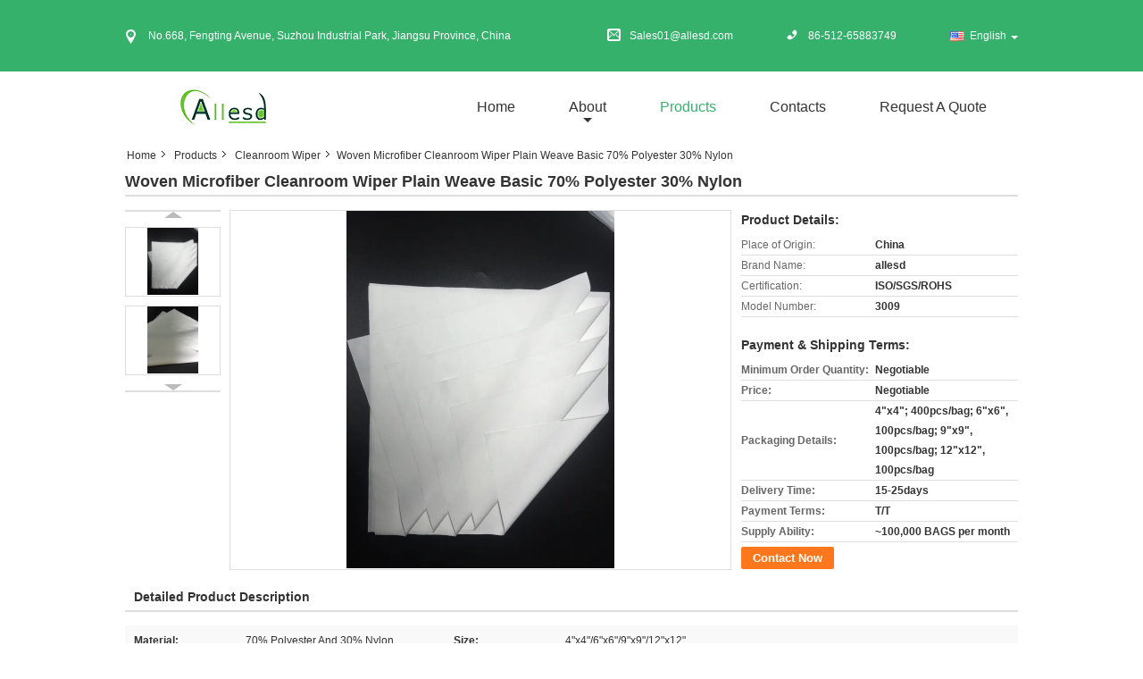

--- FILE ---
content_type: text/html
request_url: https://www.esdsafematerials.com/sale-10662612-woven-microfiber-cleanroom-wiper-plain-weave-basic-70-polyester-30-nylon.html
body_size: 33958
content:

<!DOCTYPE html>
<html lang="en">
<head>
	<meta charset="utf-8">
	<meta http-equiv="X-UA-Compatible" content="IE=edge">
	<meta name="viewport" content="width=device-width, initial-scale=1">
    <title>Woven Microfiber Cleanroom Wiper Plain Weave Basic 70% Polyester 30% Nylon</title>
    <meta name="keywords" content="cleanroom wipes, lint free polyester wipes, Cleanroom Wiper" />
    <meta name="description" content="High quality Woven Microfiber Cleanroom Wiper Plain Weave Basic 70% Polyester 30% Nylon from China, China's leading product market cleanroom wipes product, with strict quality control lint free polyester wipes factories, producing high quality lint free polyester wipes Products." />
			<link type='text/css' rel='stylesheet' href='/??/images/global.css,/photo/esdsafematerials/sitetpl/style/common.css?ver=1631240037' media='all'>
			  <script type='text/javascript' src='/js/jquery.js'></script><meta property="og:title" content="Woven Microfiber Cleanroom Wiper Plain Weave Basic 70% Polyester 30% Nylon" />
<meta property="og:description" content="High quality Woven Microfiber Cleanroom Wiper Plain Weave Basic 70% Polyester 30% Nylon from China, China's leading product market cleanroom wipes product, with strict quality control lint free polyester wipes factories, producing high quality lint free polyester wipes Products." />
<meta property="og:type" content="product" />
<meta property="og:availability" content="instock" />
<meta property="og:site_name" content="Suzhou Quanjuda Purification Technology Co., LTD" />
<meta property="og:url" content="https://www.esdsafematerials.com/sale-10662612-woven-microfiber-cleanroom-wiper-plain-weave-basic-70-polyester-30-nylon.html" />
<meta property="og:image" content="https://www.esdsafematerials.com/photo/ps18966121-woven_microfiber_cleanroom_wiper_plain_weave_basic_70_polyester_30_nylon.jpg" />
<link rel="canonical" href="https://www.esdsafematerials.com/sale-10662612-woven-microfiber-cleanroom-wiper-plain-weave-basic-70-polyester-30-nylon.html" />
<link rel="alternate" href="https://m.esdsafematerials.com/sale-10662612-woven-microfiber-cleanroom-wiper-plain-weave-basic-70-polyester-30-nylon.html" media="only screen and (max-width: 640px)" />
<link rel="stylesheet" type="text/css" href="/js/guidefirstcommon.css" />
<style type="text/css">
/*<![CDATA[*/
.consent__cookie {position: fixed;top: 0;left: 0;width: 100%;height: 0%;z-index: 100000;}.consent__cookie_bg {position: fixed;top: 0;left: 0;width: 100%;height: 100%;background: #000;opacity: .6;display: none }.consent__cookie_rel {position: fixed;bottom:0;left: 0;width: 100%;background: #fff;display: -webkit-box;display: -ms-flexbox;display: flex;flex-wrap: wrap;padding: 24px 80px;-webkit-box-sizing: border-box;box-sizing: border-box;-webkit-box-pack: justify;-ms-flex-pack: justify;justify-content: space-between;-webkit-transition: all ease-in-out .3s;transition: all ease-in-out .3s }.consent__close {position: absolute;top: 20px;right: 20px;cursor: pointer }.consent__close svg {fill: #777 }.consent__close:hover svg {fill: #000 }.consent__cookie_box {flex: 1;word-break: break-word;}.consent__warm {color: #777;font-size: 16px;margin-bottom: 12px;line-height: 19px }.consent__title {color: #333;font-size: 20px;font-weight: 600;margin-bottom: 12px;line-height: 23px }.consent__itxt {color: #333;font-size: 14px;margin-bottom: 12px;display: -webkit-box;display: -ms-flexbox;display: flex;-webkit-box-align: center;-ms-flex-align: center;align-items: center }.consent__itxt i {display: -webkit-inline-box;display: -ms-inline-flexbox;display: inline-flex;width: 28px;height: 28px;border-radius: 50%;background: #e0f9e9;margin-right: 8px;-webkit-box-align: center;-ms-flex-align: center;align-items: center;-webkit-box-pack: center;-ms-flex-pack: center;justify-content: center }.consent__itxt svg {fill: #3ca860 }.consent__txt {color: #a6a6a6;font-size: 14px;margin-bottom: 8px;line-height: 17px }.consent__btns {display: -webkit-box;display: -ms-flexbox;display: flex;-webkit-box-orient: vertical;-webkit-box-direction: normal;-ms-flex-direction: column;flex-direction: column;-webkit-box-pack: center;-ms-flex-pack: center;justify-content: center;flex-shrink: 0;}.consent__btn {width: 280px;height: 40px;line-height: 40px;text-align: center;background: #3ca860;color: #fff;border-radius: 4px;margin: 8px 0;-webkit-box-sizing: border-box;box-sizing: border-box;cursor: pointer;font-size:14px}.consent__btn:hover {background: #00823b }.consent__btn.empty {color: #3ca860;border: 1px solid #3ca860;background: #fff }.consent__btn.empty:hover {background: #3ca860;color: #fff }.open .consent__cookie_bg {display: block }.open .consent__cookie_rel {bottom: 0 }@media (max-width: 760px) {.consent__btns {width: 100%;align-items: center;}.consent__cookie_rel {padding: 20px 24px }}.consent__cookie.open {display: block;}.consent__cookie {display: none;}
/*]]>*/
</style>
<style type="text/css">
/*<![CDATA[*/
@media only screen and (max-width:640px){.contact_now_dialog .content-wrap .desc{background-image:url(/images/cta_images/bg_s.png) !important}}.contact_now_dialog .content-wrap .content-wrap_header .cta-close{background-image:url(/images/cta_images/sprite.png) !important}.contact_now_dialog .content-wrap .desc{background-image:url(/images/cta_images/bg_l.png) !important}.contact_now_dialog .content-wrap .cta-btn i{background-image:url(/images/cta_images/sprite.png) !important}.contact_now_dialog .content-wrap .head-tip img{content:url(/images/cta_images/cta_contact_now.png) !important}.cusim{background-image:url(/images/imicon/im.svg) !important}.cuswa{background-image:url(/images/imicon/wa.png) !important}.cusall{background-image:url(/images/imicon/allchat.svg) !important}
/*]]>*/
</style>
<script type="text/javascript" src="/js/guidefirstcommon.js"></script>
<script type="text/javascript">
/*<![CDATA[*/
window.isvideotpl = 0;window.detailurl = '';
var colorUrl = '';var isShowGuide = 2;var showGuideColor = 0;var im_appid = 10003;var im_msg="Good day, what product are you looking for?";

var cta_cid = 30351;var use_defaulProductInfo = 1;var cta_pid = 10662612;var test_company = 0;var webim_domain = '';var company_type = 0;var cta_equipment = 'pc'; var setcookie = 'setwebimCookie(49066,10662612,0)'; var whatsapplink = "https://wa.me/8615050190746?text=Hi%2C+I%27m+interested+in+Woven+Microfiber+Cleanroom+Wiper+Plain+Weave+Basic+70%25+Polyester+30%25+Nylon."; function insertMeta(){var str = '<meta name="mobile-web-app-capable" content="yes" /><meta name="viewport" content="width=device-width, initial-scale=1.0" />';document.head.insertAdjacentHTML('beforeend',str);} var element = document.querySelector('a.footer_webim_a[href="/webim/webim_tab.html"]');if (element) {element.parentNode.removeChild(element);}

var colorUrl = '';
var aisearch = 0;
var selfUrl = '';
window.playerReportUrl='/vod/view_count/report';
var query_string = ["Products","Detail"];
var g_tp = '';
var customtplcolor = 99315;
var str_chat = 'chat';
				var str_call_now = 'call now';
var str_chat_now = 'chat now';
var str_contact1 = 'Get Best Price';var str_chat_lang='english';var str_contact2 = 'Get Price';var str_contact2 = 'Best Price';var str_contact = 'contact';
window.predomainsub = "";
/*]]>*/
</script>
</head>
<body>
<img src="/logo.gif" style="display:none" alt="logo"/>
<a style="display: none!important;" title="Suzhou Quanjuda Purification Technology Co., LTD" class="float-inquiry" href="/contactnow.html" onclick='setinquiryCookie("{\"showproduct\":1,\"pid\":\"10662612\",\"name\":\"Woven Microfiber Cleanroom Wiper Plain Weave Basic 70% Polyester 30% Nylon\",\"source_url\":\"\\/sale-10662612-woven-microfiber-cleanroom-wiper-plain-weave-basic-70-polyester-30-nylon.html\",\"picurl\":\"\\/photo\\/pd18966121-woven_microfiber_cleanroom_wiper_plain_weave_basic_70_polyester_30_nylon.jpg\",\"propertyDetail\":[[\"Material\",\"70% Polyester and 30% Nylon\"],[\"Basic Weight\",\"100 or 85gsm\"]],\"company_name\":null,\"picurl_c\":\"\\/photo\\/pc18966121-woven_microfiber_cleanroom_wiper_plain_weave_basic_70_polyester_30_nylon.jpg\",\"price\":\"Negotiable\",\"username\":\"Allesd-Leo\",\"viewTime\":\"Last Login : 0 hours 05 minutes ago\",\"subject\":\"Please send me more information on your Woven Microfiber Cleanroom Wiper Plain Weave Basic 70% Polyester 30% Nylon\",\"countrycode\":\"US\"}");'></a>
<script>
var originProductInfo = '';
var originProductInfo = {"showproduct":1,"pid":"10662612","name":"Woven Microfiber Cleanroom Wiper Plain Weave Basic 70% Polyester 30% Nylon","source_url":"\/sale-10662612-woven-microfiber-cleanroom-wiper-plain-weave-basic-70-polyester-30-nylon.html","picurl":"\/photo\/pd18966121-woven_microfiber_cleanroom_wiper_plain_weave_basic_70_polyester_30_nylon.jpg","propertyDetail":[["Material","70% Polyester and 30% Nylon"],["Basic Weight","100 or 85gsm"]],"company_name":null,"picurl_c":"\/photo\/pc18966121-woven_microfiber_cleanroom_wiper_plain_weave_basic_70_polyester_30_nylon.jpg","price":"Negotiable","username":"Allesd-Leo","viewTime":"Last Login : 10 hours 05 minutes ago","subject":"Please send me more information on your Woven Microfiber Cleanroom Wiper Plain Weave Basic 70% Polyester 30% Nylon","countrycode":"US"};
var save_url = "/contactsave.html";
var update_url = "/updateinquiry.html";
var productInfo = {};
var defaulProductInfo = {};
var myDate = new Date();
var curDate = myDate.getFullYear()+'-'+(parseInt(myDate.getMonth())+1)+'-'+myDate.getDate();
var message = '';
var default_pop = 1;
var leaveMessageDialog = document.getElementsByClassName('leave-message-dialog')[0]; // 获取弹层
var _$$ = function (dom) {
    return document.querySelectorAll(dom);
};
resInfo = originProductInfo;
resInfo['name'] = resInfo['name'] || '';
defaulProductInfo.pid = resInfo['pid'];
defaulProductInfo.productName = resInfo['name'] ?? '';
defaulProductInfo.productInfo = resInfo['propertyDetail'];
defaulProductInfo.productImg = resInfo['picurl_c'];
defaulProductInfo.subject = resInfo['subject'] ?? '';
defaulProductInfo.productImgAlt = resInfo['name'] ?? '';
var inquirypopup_tmp = 1;
var message = 'Dear,'+'\r\n'+"I am interested in"+' '+trim(resInfo['name'])+", could you send me more details such as type, size, MOQ, material, etc."+'\r\n'+"Thanks!"+'\r\n'+"Waiting for your reply.";
var message_1 = 'Dear,'+'\r\n'+"I am interested in"+' '+trim(resInfo['name'])+", could you send me more details such as type, size, MOQ, material, etc."+'\r\n'+"Thanks!"+'\r\n'+"Waiting for your reply.";
var message_2 = 'Hello,'+'\r\n'+"I am looking for"+' '+trim(resInfo['name'])+", please send me the price, specification and picture."+'\r\n'+"Your swift response will be highly appreciated."+'\r\n'+"Feel free to contact me for more information."+'\r\n'+"Thanks a lot.";
var message_3 = 'Hello,'+'\r\n'+trim(resInfo['name'])+' '+"meets my expectations."+'\r\n'+"Please give me the best price and some other product information."+'\r\n'+"Feel free to contact me via my mail."+'\r\n'+"Thanks a lot.";

var message_4 = 'Dear,'+'\r\n'+"What is the FOB price on your"+' '+trim(resInfo['name'])+'?'+'\r\n'+"Which is the nearest port name?"+'\r\n'+"Please reply me as soon as possible, it would be better to share further information."+'\r\n'+"Regards!";
var message_5 = 'Hi there,'+'\r\n'+"I am very interested in your"+' '+trim(resInfo['name'])+'.'+'\r\n'+"Please send me your product details."+'\r\n'+"Looking forward to your quick reply."+'\r\n'+"Feel free to contact me by mail."+'\r\n'+"Regards!";

var message_6 = 'Dear,'+'\r\n'+"Please provide us with information about your"+' '+trim(resInfo['name'])+", such as type, size, material, and of course the best price."+'\r\n'+"Looking forward to your quick reply."+'\r\n'+"Thank you!";
var message_7 = 'Dear,'+'\r\n'+"Can you supply"+' '+trim(resInfo['name'])+" for us?"+'\r\n'+"First we want a price list and some product details."+'\r\n'+"I hope to get reply asap and look forward to cooperation."+'\r\n'+"Thank you very much.";
var message_8 = 'hi,'+'\r\n'+"I am looking for"+' '+trim(resInfo['name'])+", please give me some more detailed product information."+'\r\n'+"I look forward to your reply."+'\r\n'+"Thank you!";
var message_9 = 'Hello,'+'\r\n'+"Your"+' '+trim(resInfo['name'])+" meets my requirements very well."+'\r\n'+"Please send me the price, specification, and similar model will be OK."+'\r\n'+"Feel free to chat with me."+'\r\n'+"Thanks!";
var message_10 = 'Dear,'+'\r\n'+"I want to know more about the details and quotation of"+' '+trim(resInfo['name'])+'.'+'\r\n'+"Feel free to contact me."+'\r\n'+"Regards!";

var r = getRandom(1,10);

defaulProductInfo.message = eval("message_"+r);
    defaulProductInfo.message = eval("message_"+r);
        var mytAjax = {

    post: function(url, data, fn) {
        var xhr = new XMLHttpRequest();
        xhr.open("POST", url, true);
        xhr.setRequestHeader("Content-Type", "application/x-www-form-urlencoded;charset=UTF-8");
        xhr.setRequestHeader("X-Requested-With", "XMLHttpRequest");
        xhr.setRequestHeader('Content-Type','text/plain;charset=UTF-8');
        xhr.onreadystatechange = function() {
            if(xhr.readyState == 4 && (xhr.status == 200 || xhr.status == 304)) {
                fn.call(this, xhr.responseText);
            }
        };
        xhr.send(data);
    },

    postform: function(url, data, fn) {
        var xhr = new XMLHttpRequest();
        xhr.open("POST", url, true);
        xhr.setRequestHeader("X-Requested-With", "XMLHttpRequest");
        xhr.onreadystatechange = function() {
            if(xhr.readyState == 4 && (xhr.status == 200 || xhr.status == 304)) {
                fn.call(this, xhr.responseText);
            }
        };
        xhr.send(data);
    }
};
/*window.onload = function(){
    leaveMessageDialog = document.getElementsByClassName('leave-message-dialog')[0];
    if (window.localStorage.recordDialogStatus=='undefined' || (window.localStorage.recordDialogStatus!='undefined' && window.localStorage.recordDialogStatus != curDate)) {
        setTimeout(function(){
            if(parseInt(inquirypopup_tmp%10) == 1){
                creatDialog(defaulProductInfo, 1);
            }
        }, 6000);
    }
};*/
function trim(str)
{
    str = str.replace(/(^\s*)/g,"");
    return str.replace(/(\s*$)/g,"");
};
function getRandom(m,n){
    var num = Math.floor(Math.random()*(m - n) + n);
    return num;
};
function strBtn(param) {

    var starattextarea = document.getElementById("textareamessage").value.length;
    var email = document.getElementById("startEmail").value;

    var default_tip = document.querySelectorAll(".watermark_container").length;
    if (20 < starattextarea && starattextarea < 3000) {
        if(default_tip>0){
            document.getElementById("textareamessage1").parentNode.parentNode.nextElementSibling.style.display = "none";
        }else{
            document.getElementById("textareamessage1").parentNode.nextElementSibling.style.display = "none";
        }

    } else {
        if(default_tip>0){
            document.getElementById("textareamessage1").parentNode.parentNode.nextElementSibling.style.display = "block";
        }else{
            document.getElementById("textareamessage1").parentNode.nextElementSibling.style.display = "block";
        }

        return;
    }

    // var re = /^([a-zA-Z0-9_-])+@([a-zA-Z0-9_-])+\.([a-zA-Z0-9_-])+/i;/*邮箱不区分大小写*/
    var re = /^[a-zA-Z0-9][\w-]*(\.?[\w-]+)*@[a-zA-Z0-9-]+(\.[a-zA-Z0-9]+)+$/i;
    if (!re.test(email)) {
        document.getElementById("startEmail").nextElementSibling.style.display = "block";
        return;
    } else {
        document.getElementById("startEmail").nextElementSibling.style.display = "none";
    }

    var subject = document.getElementById("pop_subject").value;
    var pid = document.getElementById("pop_pid").value;
    var message = document.getElementById("textareamessage").value;
    var sender_email = document.getElementById("startEmail").value;
    var tel = '';
    if (document.getElementById("tel0") != undefined && document.getElementById("tel0") != '')
        tel = document.getElementById("tel0").value;
    var form_serialize = '&tel='+tel;

    form_serialize = form_serialize.replace(/\+/g, "%2B");
    mytAjax.post(save_url,"pid="+pid+"&subject="+subject+"&email="+sender_email+"&message="+(message)+form_serialize,function(res){
        var mes = JSON.parse(res);
        if(mes.status == 200){
            var iid = mes.iid;
            document.getElementById("pop_iid").value = iid;
            document.getElementById("pop_uuid").value = mes.uuid;

            if(typeof gtag_report_conversion === "function"){
                gtag_report_conversion();//执行统计js代码
            }
            if(typeof fbq === "function"){
                fbq('track','Purchase');//执行统计js代码
            }
        }
    });
    for (var index = 0; index < document.querySelectorAll(".dialog-content-pql").length; index++) {
        document.querySelectorAll(".dialog-content-pql")[index].style.display = "none";
    };
    $('#idphonepql').val(tel);
    document.getElementById("dialog-content-pql-id").style.display = "block";
    ;
};
function twoBtnOk(param) {

    var selectgender = document.getElementById("Mr").innerHTML;
    var iid = document.getElementById("pop_iid").value;
    var sendername = document.getElementById("idnamepql").value;
    var senderphone = document.getElementById("idphonepql").value;
    var sendercname = document.getElementById("idcompanypql").value;
    var uuid = document.getElementById("pop_uuid").value;
    var gender = 2;
    if(selectgender == 'Mr.') gender = 0;
    if(selectgender == 'Mrs.') gender = 1;
    var pid = document.getElementById("pop_pid").value;
    var form_serialize = '';

        form_serialize = form_serialize.replace(/\+/g, "%2B");

    mytAjax.post(update_url,"iid="+iid+"&gender="+gender+"&uuid="+uuid+"&name="+(sendername)+"&tel="+(senderphone)+"&company="+(sendercname)+form_serialize,function(res){});

    for (var index = 0; index < document.querySelectorAll(".dialog-content-pql").length; index++) {
        document.querySelectorAll(".dialog-content-pql")[index].style.display = "none";
    };
    document.getElementById("dialog-content-pql-ok").style.display = "block";

};
function toCheckMust(name) {
    $('#'+name+'error').hide();
}
function handClidk(param) {
    var starattextarea = document.getElementById("textareamessage1").value.length;
    var email = document.getElementById("startEmail1").value;
    var default_tip = document.querySelectorAll(".watermark_container").length;
    if (20 < starattextarea && starattextarea < 3000) {
        if(default_tip>0){
            document.getElementById("textareamessage1").parentNode.parentNode.nextElementSibling.style.display = "none";
        }else{
            document.getElementById("textareamessage1").parentNode.nextElementSibling.style.display = "none";
        }

    } else {
        if(default_tip>0){
            document.getElementById("textareamessage1").parentNode.parentNode.nextElementSibling.style.display = "block";
        }else{
            document.getElementById("textareamessage1").parentNode.nextElementSibling.style.display = "block";
        }

        return;
    }

    // var re = /^([a-zA-Z0-9_-])+@([a-zA-Z0-9_-])+\.([a-zA-Z0-9_-])+/i;
    var re = /^[a-zA-Z0-9][\w-]*(\.?[\w-]+)*@[a-zA-Z0-9-]+(\.[a-zA-Z0-9]+)+$/i;
    if (!re.test(email)) {
        document.getElementById("startEmail1").nextElementSibling.style.display = "block";
        return;
    } else {
        document.getElementById("startEmail1").nextElementSibling.style.display = "none";
    }

    var subject = document.getElementById("pop_subject").value;
    var pid = document.getElementById("pop_pid").value;
    var message = document.getElementById("textareamessage1").value;
    var sender_email = document.getElementById("startEmail1").value;
    var form_serialize = tel = '';
    if (document.getElementById("tel1") != undefined && document.getElementById("tel1") != '')
        tel = document.getElementById("tel1").value;
        mytAjax.post(save_url,"email="+sender_email+"&tel="+tel+"&pid="+pid+"&message="+message+"&subject="+subject+form_serialize,function(res){

        var mes = JSON.parse(res);
        if(mes.status == 200){
            var iid = mes.iid;
            document.getElementById("pop_iid").value = iid;
            document.getElementById("pop_uuid").value = mes.uuid;
            if(typeof gtag_report_conversion === "function"){
                gtag_report_conversion();//执行统计js代码
            }
        }

    });
    for (var index = 0; index < document.querySelectorAll(".dialog-content-pql").length; index++) {
        document.querySelectorAll(".dialog-content-pql")[index].style.display = "none";
    };
    $('#idphonepql').val(tel);
    document.getElementById("dialog-content-pql-id").style.display = "block";

};
window.addEventListener('load', function () {
    $('.checkbox-wrap label').each(function(){
        if($(this).find('input').prop('checked')){
            $(this).addClass('on')
        }else {
            $(this).removeClass('on')
        }
    })
    $(document).on('click', '.checkbox-wrap label' , function(ev){
        if (ev.target.tagName.toUpperCase() != 'INPUT') {
            $(this).toggleClass('on')
        }
    })
})

function hand_video(pdata) {
    data = JSON.parse(pdata);
    productInfo.productName = data.productName;
    productInfo.productInfo = data.productInfo;
    productInfo.productImg = data.productImg;
    productInfo.subject = data.subject;

    var message = 'Dear,'+'\r\n'+"I am interested in"+' '+trim(data.productName)+", could you send me more details such as type, size, quantity, material, etc."+'\r\n'+"Thanks!"+'\r\n'+"Waiting for your reply.";

    var message = 'Dear,'+'\r\n'+"I am interested in"+' '+trim(data.productName)+", could you send me more details such as type, size, MOQ, material, etc."+'\r\n'+"Thanks!"+'\r\n'+"Waiting for your reply.";
    var message_1 = 'Dear,'+'\r\n'+"I am interested in"+' '+trim(data.productName)+", could you send me more details such as type, size, MOQ, material, etc."+'\r\n'+"Thanks!"+'\r\n'+"Waiting for your reply.";
    var message_2 = 'Hello,'+'\r\n'+"I am looking for"+' '+trim(data.productName)+", please send me the price, specification and picture."+'\r\n'+"Your swift response will be highly appreciated."+'\r\n'+"Feel free to contact me for more information."+'\r\n'+"Thanks a lot.";
    var message_3 = 'Hello,'+'\r\n'+trim(data.productName)+' '+"meets my expectations."+'\r\n'+"Please give me the best price and some other product information."+'\r\n'+"Feel free to contact me via my mail."+'\r\n'+"Thanks a lot.";

    var message_4 = 'Dear,'+'\r\n'+"What is the FOB price on your"+' '+trim(data.productName)+'?'+'\r\n'+"Which is the nearest port name?"+'\r\n'+"Please reply me as soon as possible, it would be better to share further information."+'\r\n'+"Regards!";
    var message_5 = 'Hi there,'+'\r\n'+"I am very interested in your"+' '+trim(data.productName)+'.'+'\r\n'+"Please send me your product details."+'\r\n'+"Looking forward to your quick reply."+'\r\n'+"Feel free to contact me by mail."+'\r\n'+"Regards!";

    var message_6 = 'Dear,'+'\r\n'+"Please provide us with information about your"+' '+trim(data.productName)+", such as type, size, material, and of course the best price."+'\r\n'+"Looking forward to your quick reply."+'\r\n'+"Thank you!";
    var message_7 = 'Dear,'+'\r\n'+"Can you supply"+' '+trim(data.productName)+" for us?"+'\r\n'+"First we want a price list and some product details."+'\r\n'+"I hope to get reply asap and look forward to cooperation."+'\r\n'+"Thank you very much.";
    var message_8 = 'hi,'+'\r\n'+"I am looking for"+' '+trim(data.productName)+", please give me some more detailed product information."+'\r\n'+"I look forward to your reply."+'\r\n'+"Thank you!";
    var message_9 = 'Hello,'+'\r\n'+"Your"+' '+trim(data.productName)+" meets my requirements very well."+'\r\n'+"Please send me the price, specification, and similar model will be OK."+'\r\n'+"Feel free to chat with me."+'\r\n'+"Thanks!";
    var message_10 = 'Dear,'+'\r\n'+"I want to know more about the details and quotation of"+' '+trim(data.productName)+'.'+'\r\n'+"Feel free to contact me."+'\r\n'+"Regards!";

    var r = getRandom(1,10);

    productInfo.message = eval("message_"+r);
            if(parseInt(inquirypopup_tmp/10) == 1){
        productInfo.message = "";
    }
    productInfo.pid = data.pid;
    creatDialog(productInfo, 2);
};

function handDialog(pdata) {
    data = JSON.parse(pdata);
    productInfo.productName = data.productName;
    productInfo.productInfo = data.productInfo;
    productInfo.productImg = data.productImg;
    productInfo.subject = data.subject;

    var message = 'Dear,'+'\r\n'+"I am interested in"+' '+trim(data.productName)+", could you send me more details such as type, size, quantity, material, etc."+'\r\n'+"Thanks!"+'\r\n'+"Waiting for your reply.";

    var message = 'Dear,'+'\r\n'+"I am interested in"+' '+trim(data.productName)+", could you send me more details such as type, size, MOQ, material, etc."+'\r\n'+"Thanks!"+'\r\n'+"Waiting for your reply.";
    var message_1 = 'Dear,'+'\r\n'+"I am interested in"+' '+trim(data.productName)+", could you send me more details such as type, size, MOQ, material, etc."+'\r\n'+"Thanks!"+'\r\n'+"Waiting for your reply.";
    var message_2 = 'Hello,'+'\r\n'+"I am looking for"+' '+trim(data.productName)+", please send me the price, specification and picture."+'\r\n'+"Your swift response will be highly appreciated."+'\r\n'+"Feel free to contact me for more information."+'\r\n'+"Thanks a lot.";
    var message_3 = 'Hello,'+'\r\n'+trim(data.productName)+' '+"meets my expectations."+'\r\n'+"Please give me the best price and some other product information."+'\r\n'+"Feel free to contact me via my mail."+'\r\n'+"Thanks a lot.";

    var message_4 = 'Dear,'+'\r\n'+"What is the FOB price on your"+' '+trim(data.productName)+'?'+'\r\n'+"Which is the nearest port name?"+'\r\n'+"Please reply me as soon as possible, it would be better to share further information."+'\r\n'+"Regards!";
    var message_5 = 'Hi there,'+'\r\n'+"I am very interested in your"+' '+trim(data.productName)+'.'+'\r\n'+"Please send me your product details."+'\r\n'+"Looking forward to your quick reply."+'\r\n'+"Feel free to contact me by mail."+'\r\n'+"Regards!";

    var message_6 = 'Dear,'+'\r\n'+"Please provide us with information about your"+' '+trim(data.productName)+", such as type, size, material, and of course the best price."+'\r\n'+"Looking forward to your quick reply."+'\r\n'+"Thank you!";
    var message_7 = 'Dear,'+'\r\n'+"Can you supply"+' '+trim(data.productName)+" for us?"+'\r\n'+"First we want a price list and some product details."+'\r\n'+"I hope to get reply asap and look forward to cooperation."+'\r\n'+"Thank you very much.";
    var message_8 = 'hi,'+'\r\n'+"I am looking for"+' '+trim(data.productName)+", please give me some more detailed product information."+'\r\n'+"I look forward to your reply."+'\r\n'+"Thank you!";
    var message_9 = 'Hello,'+'\r\n'+"Your"+' '+trim(data.productName)+" meets my requirements very well."+'\r\n'+"Please send me the price, specification, and similar model will be OK."+'\r\n'+"Feel free to chat with me."+'\r\n'+"Thanks!";
    var message_10 = 'Dear,'+'\r\n'+"I want to know more about the details and quotation of"+' '+trim(data.productName)+'.'+'\r\n'+"Feel free to contact me."+'\r\n'+"Regards!";

    var r = getRandom(1,10);
    productInfo.message = eval("message_"+r);
            if(parseInt(inquirypopup_tmp/10) == 1){
        productInfo.message = "";
    }
    productInfo.pid = data.pid;
    creatDialog(productInfo, 2);
};

function closepql(param) {

    leaveMessageDialog.style.display = 'none';
};

function closepql2(param) {

    for (var index = 0; index < document.querySelectorAll(".dialog-content-pql").length; index++) {
        document.querySelectorAll(".dialog-content-pql")[index].style.display = "none";
    };
    document.getElementById("dialog-content-pql-ok").style.display = "block";
};

function decodeHtmlEntities(str) {
    var tempElement = document.createElement('div');
    tempElement.innerHTML = str;
    return tempElement.textContent || tempElement.innerText || '';
}

function initProduct(productInfo,type){

    productInfo.productName = decodeHtmlEntities(productInfo.productName);
    productInfo.message = decodeHtmlEntities(productInfo.message);

    leaveMessageDialog = document.getElementsByClassName('leave-message-dialog')[0];
    leaveMessageDialog.style.display = "block";
    if(type == 3){
        var popinquiryemail = document.getElementById("popinquiryemail").value;
        _$$("#startEmail1")[0].value = popinquiryemail;
    }else{
        _$$("#startEmail1")[0].value = "";
    }
    _$$("#startEmail")[0].value = "";
    _$$("#idnamepql")[0].value = "";
    _$$("#idphonepql")[0].value = "";
    _$$("#idcompanypql")[0].value = "";

    _$$("#pop_pid")[0].value = productInfo.pid;
    _$$("#pop_subject")[0].value = productInfo.subject;
    
    if(parseInt(inquirypopup_tmp/10) == 1){
        productInfo.message = "";
    }

    _$$("#textareamessage1")[0].value = productInfo.message;
    _$$("#textareamessage")[0].value = productInfo.message;

    _$$("#dialog-content-pql-id .titlep")[0].innerHTML = productInfo.productName;
    _$$("#dialog-content-pql-id img")[0].setAttribute("src", productInfo.productImg);
    _$$("#dialog-content-pql-id img")[0].setAttribute("alt", productInfo.productImgAlt);

    _$$("#dialog-content-pql-id-hand img")[0].setAttribute("src", productInfo.productImg);
    _$$("#dialog-content-pql-id-hand img")[0].setAttribute("alt", productInfo.productImgAlt);
    _$$("#dialog-content-pql-id-hand .titlep")[0].innerHTML = productInfo.productName;

    if (productInfo.productInfo.length > 0) {
        var ul2, ul;
        ul = document.createElement("ul");
        for (var index = 0; index < productInfo.productInfo.length; index++) {
            var el = productInfo.productInfo[index];
            var li = document.createElement("li");
            var span1 = document.createElement("span");
            span1.innerHTML = el[0] + ":";
            var span2 = document.createElement("span");
            span2.innerHTML = el[1];
            li.appendChild(span1);
            li.appendChild(span2);
            ul.appendChild(li);

        }
        ul2 = ul.cloneNode(true);
        if (type === 1) {
            _$$("#dialog-content-pql-id .left")[0].replaceChild(ul, _$$("#dialog-content-pql-id .left ul")[0]);
        } else {
            _$$("#dialog-content-pql-id-hand .left")[0].replaceChild(ul2, _$$("#dialog-content-pql-id-hand .left ul")[0]);
            _$$("#dialog-content-pql-id .left")[0].replaceChild(ul, _$$("#dialog-content-pql-id .left ul")[0]);
        }
    };
    for (var index = 0; index < _$$("#dialog-content-pql-id .right ul li").length; index++) {
        _$$("#dialog-content-pql-id .right ul li")[index].addEventListener("click", function (params) {
            _$$("#dialog-content-pql-id .right #Mr")[0].innerHTML = this.innerHTML
        }, false)

    };

};
function closeInquiryCreateDialog() {
    document.getElementById("xuanpan_dialog_box_pql").style.display = "none";
};
function showInquiryCreateDialog() {
    document.getElementById("xuanpan_dialog_box_pql").style.display = "block";
};
function submitPopInquiry(){
    var message = document.getElementById("inquiry_message").value;
    var email = document.getElementById("inquiry_email").value;
    var subject = defaulProductInfo.subject;
    var pid = defaulProductInfo.pid;
    if (email === undefined) {
        showInquiryCreateDialog();
        document.getElementById("inquiry_email").style.border = "1px solid red";
        return false;
    };
    if (message === undefined) {
        showInquiryCreateDialog();
        document.getElementById("inquiry_message").style.border = "1px solid red";
        return false;
    };
    if (email.search(/^\w+((-\w+)|(\.\w+))*\@[A-Za-z0-9]+((\.|-)[A-Za-z0-9]+)*\.[A-Za-z0-9]+$/) == -1) {
        document.getElementById("inquiry_email").style.border= "1px solid red";
        showInquiryCreateDialog();
        return false;
    } else {
        document.getElementById("inquiry_email").style.border= "";
    };
    if (message.length < 20 || message.length >3000) {
        showInquiryCreateDialog();
        document.getElementById("inquiry_message").style.border = "1px solid red";
        return false;
    } else {
        document.getElementById("inquiry_message").style.border = "";
    };
    var tel = '';
    if (document.getElementById("tel") != undefined && document.getElementById("tel") != '')
        tel = document.getElementById("tel").value;

    mytAjax.post(save_url,"pid="+pid+"&subject="+subject+"&email="+email+"&message="+(message)+'&tel='+tel,function(res){
        var mes = JSON.parse(res);
        if(mes.status == 200){
            var iid = mes.iid;
            document.getElementById("pop_iid").value = iid;
            document.getElementById("pop_uuid").value = mes.uuid;

        }
    });
    initProduct(defaulProductInfo);
    for (var index = 0; index < document.querySelectorAll(".dialog-content-pql").length; index++) {
        document.querySelectorAll(".dialog-content-pql")[index].style.display = "none";
    };
    $('#idphonepql').val(tel);
    document.getElementById("dialog-content-pql-id").style.display = "block";

};

//带附件上传
function submitPopInquiryfile(email_id,message_id,check_sort,name_id,phone_id,company_id,attachments){

    if(typeof(check_sort) == 'undefined'){
        check_sort = 0;
    }
    var message = document.getElementById(message_id).value;
    var email = document.getElementById(email_id).value;
    var attachments = document.getElementById(attachments).value;
    if(typeof(name_id) !== 'undefined' && name_id != ""){
        var name  = document.getElementById(name_id).value;
    }
    if(typeof(phone_id) !== 'undefined' && phone_id != ""){
        var phone = document.getElementById(phone_id).value;
    }
    if(typeof(company_id) !== 'undefined' && company_id != ""){
        var company = document.getElementById(company_id).value;
    }
    var subject = defaulProductInfo.subject;
    var pid = defaulProductInfo.pid;

    if(check_sort == 0){
        if (email === undefined) {
            showInquiryCreateDialog();
            document.getElementById(email_id).style.border = "1px solid red";
            return false;
        };
        if (message === undefined) {
            showInquiryCreateDialog();
            document.getElementById(message_id).style.border = "1px solid red";
            return false;
        };

        if (email.search(/^\w+((-\w+)|(\.\w+))*\@[A-Za-z0-9]+((\.|-)[A-Za-z0-9]+)*\.[A-Za-z0-9]+$/) == -1) {
            document.getElementById(email_id).style.border= "1px solid red";
            showInquiryCreateDialog();
            return false;
        } else {
            document.getElementById(email_id).style.border= "";
        };
        if (message.length < 20 || message.length >3000) {
            showInquiryCreateDialog();
            document.getElementById(message_id).style.border = "1px solid red";
            return false;
        } else {
            document.getElementById(message_id).style.border = "";
        };
    }else{

        if (message === undefined) {
            showInquiryCreateDialog();
            document.getElementById(message_id).style.border = "1px solid red";
            return false;
        };

        if (email === undefined) {
            showInquiryCreateDialog();
            document.getElementById(email_id).style.border = "1px solid red";
            return false;
        };

        if (message.length < 20 || message.length >3000) {
            showInquiryCreateDialog();
            document.getElementById(message_id).style.border = "1px solid red";
            return false;
        } else {
            document.getElementById(message_id).style.border = "";
        };

        if (email.search(/^\w+((-\w+)|(\.\w+))*\@[A-Za-z0-9]+((\.|-)[A-Za-z0-9]+)*\.[A-Za-z0-9]+$/) == -1) {
            document.getElementById(email_id).style.border= "1px solid red";
            showInquiryCreateDialog();
            return false;
        } else {
            document.getElementById(email_id).style.border= "";
        };

    };

    mytAjax.post(save_url,"pid="+pid+"&subject="+subject+"&email="+email+"&message="+message+"&company="+company+"&attachments="+attachments,function(res){
        var mes = JSON.parse(res);
        if(mes.status == 200){
            var iid = mes.iid;
            document.getElementById("pop_iid").value = iid;
            document.getElementById("pop_uuid").value = mes.uuid;

            if(typeof gtag_report_conversion === "function"){
                gtag_report_conversion();//执行统计js代码
            }
            if(typeof fbq === "function"){
                fbq('track','Purchase');//执行统计js代码
            }
        }
    });
    initProduct(defaulProductInfo);

    if(name !== undefined && name != ""){
        _$$("#idnamepql")[0].value = name;
    }

    if(phone !== undefined && phone != ""){
        _$$("#idphonepql")[0].value = phone;
    }

    if(company !== undefined && company != ""){
        _$$("#idcompanypql")[0].value = company;
    }

    for (var index = 0; index < document.querySelectorAll(".dialog-content-pql").length; index++) {
        document.querySelectorAll(".dialog-content-pql")[index].style.display = "none";
    };
    document.getElementById("dialog-content-pql-id").style.display = "block";

};
function submitPopInquiryByParam(email_id,message_id,check_sort,name_id,phone_id,company_id){

    if(typeof(check_sort) == 'undefined'){
        check_sort = 0;
    }

    var senderphone = '';
    var message = document.getElementById(message_id).value;
    var email = document.getElementById(email_id).value;
    if(typeof(name_id) !== 'undefined' && name_id != ""){
        var name  = document.getElementById(name_id).value;
    }
    if(typeof(phone_id) !== 'undefined' && phone_id != ""){
        var phone = document.getElementById(phone_id).value;
        senderphone = phone;
    }
    if(typeof(company_id) !== 'undefined' && company_id != ""){
        var company = document.getElementById(company_id).value;
    }
    var subject = defaulProductInfo.subject;
    var pid = defaulProductInfo.pid;

    if(check_sort == 0){
        if (email === undefined) {
            showInquiryCreateDialog();
            document.getElementById(email_id).style.border = "1px solid red";
            return false;
        };
        if (message === undefined) {
            showInquiryCreateDialog();
            document.getElementById(message_id).style.border = "1px solid red";
            return false;
        };

        if (email.search(/^\w+((-\w+)|(\.\w+))*\@[A-Za-z0-9]+((\.|-)[A-Za-z0-9]+)*\.[A-Za-z0-9]+$/) == -1) {
            document.getElementById(email_id).style.border= "1px solid red";
            showInquiryCreateDialog();
            return false;
        } else {
            document.getElementById(email_id).style.border= "";
        };
        if (message.length < 20 || message.length >3000) {
            showInquiryCreateDialog();
            document.getElementById(message_id).style.border = "1px solid red";
            return false;
        } else {
            document.getElementById(message_id).style.border = "";
        };
    }else{

        if (message === undefined) {
            showInquiryCreateDialog();
            document.getElementById(message_id).style.border = "1px solid red";
            return false;
        };

        if (email === undefined) {
            showInquiryCreateDialog();
            document.getElementById(email_id).style.border = "1px solid red";
            return false;
        };

        if (message.length < 20 || message.length >3000) {
            showInquiryCreateDialog();
            document.getElementById(message_id).style.border = "1px solid red";
            return false;
        } else {
            document.getElementById(message_id).style.border = "";
        };

        if (email.search(/^\w+((-\w+)|(\.\w+))*\@[A-Za-z0-9]+((\.|-)[A-Za-z0-9]+)*\.[A-Za-z0-9]+$/) == -1) {
            document.getElementById(email_id).style.border= "1px solid red";
            showInquiryCreateDialog();
            return false;
        } else {
            document.getElementById(email_id).style.border= "";
        };

    };

    var productsku = "";
    if($("#product_sku").length > 0){
        productsku = $("#product_sku").html();
    }

    mytAjax.post(save_url,"tel="+senderphone+"&pid="+pid+"&subject="+subject+"&email="+email+"&message="+message+"&messagesku="+encodeURI(productsku),function(res){
        var mes = JSON.parse(res);
        if(mes.status == 200){
            var iid = mes.iid;
            document.getElementById("pop_iid").value = iid;
            document.getElementById("pop_uuid").value = mes.uuid;

            if(typeof gtag_report_conversion === "function"){
                gtag_report_conversion();//执行统计js代码
            }
            if(typeof fbq === "function"){
                fbq('track','Purchase');//执行统计js代码
            }
        }
    });
    initProduct(defaulProductInfo);

    if(name !== undefined && name != ""){
        _$$("#idnamepql")[0].value = name;
    }

    if(phone !== undefined && phone != ""){
        _$$("#idphonepql")[0].value = phone;
    }

    if(company !== undefined && company != ""){
        _$$("#idcompanypql")[0].value = company;
    }

    for (var index = 0; index < document.querySelectorAll(".dialog-content-pql").length; index++) {
        document.querySelectorAll(".dialog-content-pql")[index].style.display = "none";

    };
    document.getElementById("dialog-content-pql-id").style.display = "block";

};

function creat_videoDialog(productInfo, type) {

    if(type == 1){
        if(default_pop != 1){
            return false;
        }
        window.localStorage.recordDialogStatus = curDate;
    }else{
        default_pop = 0;
    }
    initProduct(productInfo, type);
    if (type === 1) {
        // 自动弹出
        for (var index = 0; index < document.querySelectorAll(".dialog-content-pql").length; index++) {

            document.querySelectorAll(".dialog-content-pql")[index].style.display = "none";
        };
        document.getElementById("dialog-content-pql").style.display = "block";
    } else {
        // 手动弹出
        for (var index = 0; index < document.querySelectorAll(".dialog-content-pql").length; index++) {
            document.querySelectorAll(".dialog-content-pql")[index].style.display = "none";
        };
        document.getElementById("dialog-content-pql-id-hand").style.display = "block";
    }
}

function creatDialog(productInfo, type) {

    if(type == 1){
        if(default_pop != 1){
            return false;
        }
        window.localStorage.recordDialogStatus = curDate;
    }else{
        default_pop = 0;
    }
    initProduct(productInfo, type);
    if (type === 1) {
        // 自动弹出
        for (var index = 0; index < document.querySelectorAll(".dialog-content-pql").length; index++) {

            document.querySelectorAll(".dialog-content-pql")[index].style.display = "none";
        };
        document.getElementById("dialog-content-pql").style.display = "block";
    } else {
        // 手动弹出
        for (var index = 0; index < document.querySelectorAll(".dialog-content-pql").length; index++) {
            document.querySelectorAll(".dialog-content-pql")[index].style.display = "none";
        };
        document.getElementById("dialog-content-pql-id-hand").style.display = "block";
    }
}

//带邮箱信息打开询盘框 emailtype=1表示带入邮箱
function openDialog(emailtype){
    var type = 2;//不带入邮箱，手动弹出
    if(emailtype == 1){
        var popinquiryemail = document.getElementById("popinquiryemail").value;
        // var re = /^([a-zA-Z0-9_-])+@([a-zA-Z0-9_-])+\.([a-zA-Z0-9_-])+/i;
        var re = /^[a-zA-Z0-9][\w-]*(\.?[\w-]+)*@[a-zA-Z0-9-]+(\.[a-zA-Z0-9]+)+$/i;
        if (!re.test(popinquiryemail)) {
            //前端提示样式;
            showInquiryCreateDialog();
            document.getElementById("popinquiryemail").style.border = "1px solid red";
            return false;
        } else {
            //前端提示样式;
        }
        var type = 3;
    }
    creatDialog(defaulProductInfo,type);
}

//上传附件
function inquiryUploadFile(){
    var fileObj = document.querySelector("#fileId").files[0];
    //构建表单数据
    var formData = new FormData();
    var filesize = fileObj.size;
    if(filesize > 10485760 || filesize == 0) {
        document.getElementById("filetips").style.display = "block";
        return false;
    }else {
        document.getElementById("filetips").style.display = "none";
    }
    formData.append('popinquiryfile', fileObj);
    document.getElementById("quotefileform").reset();
    var save_url = "/inquiryuploadfile.html";
    mytAjax.postform(save_url,formData,function(res){
        var mes = JSON.parse(res);
        if(mes.status == 200){
            document.getElementById("uploader-file-info").innerHTML = document.getElementById("uploader-file-info").innerHTML + "<span class=op>"+mes.attfile.name+"<a class=delatt id=att"+mes.attfile.id+" onclick=delatt("+mes.attfile.id+");>Delete</a></span>";
            var nowattachs = document.getElementById("attachments").value;
            if( nowattachs !== ""){
                var attachs = JSON.parse(nowattachs);
                attachs[mes.attfile.id] = mes.attfile;
            }else{
                var attachs = {};
                attachs[mes.attfile.id] = mes.attfile;
            }
            document.getElementById("attachments").value = JSON.stringify(attachs);
        }
    });
}
//附件删除
function delatt(attid)
{
    var nowattachs = document.getElementById("attachments").value;
    if( nowattachs !== ""){
        var attachs = JSON.parse(nowattachs);
        if(attachs[attid] == ""){
            return false;
        }
        var formData = new FormData();
        var delfile = attachs[attid]['filename'];
        var save_url = "/inquirydelfile.html";
        if(delfile != "") {
            formData.append('delfile', delfile);
            mytAjax.postform(save_url, formData, function (res) {
                if(res !== "") {
                    var mes = JSON.parse(res);
                    if (mes.status == 200) {
                        delete attachs[attid];
                        document.getElementById("attachments").value = JSON.stringify(attachs);
                        var s = document.getElementById("att"+attid);
                        s.parentNode.remove();
                    }
                }
            });
        }
    }else{
        return false;
    }
}

</script>
<div class="leave-message-dialog" style="display: none">
<style>
    .leave-message-dialog .close:before, .leave-message-dialog .close:after{
        content:initial;
    }
</style>
<div class="dialog-content-pql" id="dialog-content-pql" style="display: none">
    <span class="close" onclick="closepql()"><img src="/images/close.png" alt="close"></span>
    <div class="title">
        <p class="firstp-pql">Leave a Message</p>
        <p class="lastp-pql">We will call you back soon!</p>
    </div>
    <div class="form">
        <div class="textarea">
            <textarea style='font-family: robot;'  name="" id="textareamessage" cols="30" rows="10" style="margin-bottom:14px;width:100%"
                placeholder="Please enter your inquiry details."></textarea>
        </div>
        <p class="error-pql"> <span class="icon-pql"><img src="/images/error.png" alt="Suzhou Quanjuda Purification Technology Co., LTD"></span> Your message must be between 20-3,000 characters!</p>
        <input id="startEmail" type="text" placeholder="Enter your E-mail" onkeydown="if(event.keyCode === 13){ strBtn();}">
        <p class="error-pql"><span class="icon-pql"><img src="/images/error.png" alt="Suzhou Quanjuda Purification Technology Co., LTD"></span> Please check your E-mail! </p>
                <div class="operations">
            <div class='btn' id="submitStart" type="submit" onclick="strBtn()">SUBMIT</div>
        </div>
            </div>
</div>
<div class="dialog-content-pql dialog-content-pql-id" id="dialog-content-pql-id" style="display:none">
        <span class="close" onclick="closepql2()"><svg t="1648434466530" class="icon" viewBox="0 0 1024 1024" version="1.1" xmlns="http://www.w3.org/2000/svg" p-id="2198" width="16" height="16"><path d="M576 512l277.333333 277.333333-64 64-277.333333-277.333333L234.666667 853.333333 170.666667 789.333333l277.333333-277.333333L170.666667 234.666667 234.666667 170.666667l277.333333 277.333333L789.333333 170.666667 853.333333 234.666667 576 512z" fill="#444444" p-id="2199"></path></svg></span>
    <div class="left">
        <div class="img"><img></div>
        <p class="titlep"></p>
        <ul> </ul>
    </div>
    <div class="right">
                <p class="title">More information facilitates better communication.</p>
                <div style="position: relative;">
            <div class="mr"> <span id="Mr">Mr</span>
                <ul>
                    <li>Mr</li>
                    <li>Mrs</li>
                </ul>
            </div>
            <input style="text-indent: 80px;" type="text" id="idnamepql" placeholder="Input your name">
        </div>
        <input type="text"  id="idphonepql"  placeholder="Phone Number">
        <input type="text" id="idcompanypql"  placeholder="Company" onkeydown="if(event.keyCode === 13){ twoBtnOk();}">
                <div class="btn form_new" id="twoBtnOk" onclick="twoBtnOk()">OK</div>
    </div>
</div>

<div class="dialog-content-pql dialog-content-pql-ok" id="dialog-content-pql-ok" style="display:none">
        <span class="close" onclick="closepql()"><svg t="1648434466530" class="icon" viewBox="0 0 1024 1024" version="1.1" xmlns="http://www.w3.org/2000/svg" p-id="2198" width="16" height="16"><path d="M576 512l277.333333 277.333333-64 64-277.333333-277.333333L234.666667 853.333333 170.666667 789.333333l277.333333-277.333333L170.666667 234.666667 234.666667 170.666667l277.333333 277.333333L789.333333 170.666667 853.333333 234.666667 576 512z" fill="#444444" p-id="2199"></path></svg></span>
    <div class="duihaook"></div>
        <p class="title">Submitted successfully!</p>
        <p class="p1" style="text-align: center; font-size: 18px; margin-top: 14px;">We will call you back soon!</p>
    <div class="btn" onclick="closepql()" id="endOk" style="margin: 0 auto;margin-top: 50px;">OK</div>
</div>
<div class="dialog-content-pql dialog-content-pql-id dialog-content-pql-id-hand" id="dialog-content-pql-id-hand"
    style="display:none">
     <input type="hidden" name="pop_pid" id="pop_pid" value="0">
     <input type="hidden" name="pop_subject" id="pop_subject" value="">
     <input type="hidden" name="pop_iid" id="pop_iid" value="0">
     <input type="hidden" name="pop_uuid" id="pop_uuid" value="0">
        <span class="close" onclick="closepql()"><svg t="1648434466530" class="icon" viewBox="0 0 1024 1024" version="1.1" xmlns="http://www.w3.org/2000/svg" p-id="2198" width="16" height="16"><path d="M576 512l277.333333 277.333333-64 64-277.333333-277.333333L234.666667 853.333333 170.666667 789.333333l277.333333-277.333333L170.666667 234.666667 234.666667 170.666667l277.333333 277.333333L789.333333 170.666667 853.333333 234.666667 576 512z" fill="#444444" p-id="2199"></path></svg></span>
    <div class="left">
        <div class="img"><img></div>
        <p class="titlep"></p>
        <ul> </ul>
    </div>
    <div class="right" style="float:right">
                <div class="title">
            <p class="firstp-pql">Leave a Message</p>
            <p class="lastp-pql">We will call you back soon!</p>
        </div>
                <div class="form">
            <div class="textarea">
                <textarea style='font-family: robot;' name="message" id="textareamessage1" cols="30" rows="10"
                    placeholder="Please enter your inquiry details."></textarea>
            </div>
            <p class="error-pql"> <span class="icon-pql"><img src="/images/error.png" alt="Suzhou Quanjuda Purification Technology Co., LTD"></span> Your message must be between 20-3,000 characters!</p>

                            <input style="display:none" id="tel1" name="tel" type="text" oninput="value=value.replace(/[^0-9_+-]/g,'');" placeholder="Phone Number">
                        <input id='startEmail1' name='email' data-type='1' type='text'
                   placeholder="Enter your E-mail"
                   onkeydown='if(event.keyCode === 13){ handClidk();}'>
            
            <p class='error-pql'><span class='icon-pql'>
                    <img src="/images/error.png" alt="Suzhou Quanjuda Purification Technology Co., LTD"></span> Please check your E-mail!            </p>

            <div class="operations">
                <div class='btn' id="submitStart1" type="submit" onclick="handClidk()">SUBMIT</div>
            </div>
        </div>
    </div>
</div>
</div>
<div id="xuanpan_dialog_box_pql" class="xuanpan_dialog_box_pql"
    style="display:none;background:rgba(0,0,0,.6);width:100%;height:100%;position: fixed;top:0;left:0;z-index: 999999;">
    <div class="box_pql"
      style="width:526px;height:206px;background:rgba(255,255,255,1);opacity:1;border-radius:4px;position: absolute;left: 50%;top: 50%;transform: translate(-50%,-50%);">
      <div onclick="closeInquiryCreateDialog()" class="close close_create_dialog"
        style="cursor: pointer;height:42px;width:40px;float:right;padding-top: 16px;"><span
          style="display: inline-block;width: 25px;height: 2px;background: rgb(114, 114, 114);transform: rotate(45deg); "><span
            style="display: block;width: 25px;height: 2px;background: rgb(114, 114, 114);transform: rotate(-90deg); "></span></span>
      </div>
      <div
        style="height: 72px; overflow: hidden; text-overflow: ellipsis; display:-webkit-box;-ebkit-line-clamp: 3;-ebkit-box-orient: vertical; margin-top: 58px; padding: 0 84px; font-size: 18px; color: rgba(51, 51, 51, 1); text-align: center; ">
        Please leave your correct email and detailed requirements (20-3,000 characters).</div>
      <div onclick="closeInquiryCreateDialog()" class="close_create_dialog"
        style="width: 139px; height: 36px; background: rgba(253, 119, 34, 1); border-radius: 4px; margin: 16px auto; color: rgba(255, 255, 255, 1); font-size: 18px; line-height: 36px; text-align: center;">
        OK</div>
    </div>
</div>
<style type="text/css">.vr-asidebox {position: fixed; bottom: 290px; left: 16px; width: 160px; height: 90px; background: #eee; overflow: hidden; border: 4px solid rgba(4, 120, 237, 0.24); box-shadow: 0px 8px 16px rgba(0, 0, 0, 0.08); border-radius: 8px; display: none; z-index: 1000; } .vr-small {position: fixed; bottom: 290px; left: 16px; width: 72px; height: 90px; background: url(/images/ctm_icon_vr.png) no-repeat center; background-size: 69.5px; overflow: hidden; display: none; cursor: pointer; z-index: 1000; display: block; text-decoration: none; } .vr-group {position: relative; } .vr-animate {width: 160px; height: 90px; background: #eee; position: relative; } .js-marquee {/*margin-right: 0!important;*/ } .vr-link {position: absolute; top: 0; left: 0; width: 100%; height: 100%; display: none; } .vr-mask {position: absolute; top: 0px; left: 0px; width: 100%; height: 100%; display: block; background: #000; opacity: 0.4; } .vr-jump {position: absolute; top: 0px; left: 0px; width: 100%; height: 100%; display: block; background: url(/images/ctm_icon_see.png) no-repeat center center; background-size: 34px; font-size: 0; } .vr-close {position: absolute; top: 50%; right: 0px; width: 16px; height: 20px; display: block; transform: translate(0, -50%); background: rgba(255, 255, 255, 0.6); border-radius: 4px 0px 0px 4px; cursor: pointer; } .vr-close i {position: absolute; top: 0px; left: 0px; width: 100%; height: 100%; display: block; background: url(/images/ctm_icon_left.png) no-repeat center center; background-size: 16px; } .vr-group:hover .vr-link {display: block; } .vr-logo {position: absolute; top: 4px; left: 4px; width: 50px; height: 14px; background: url(/images/ctm_icon_vrshow.png) no-repeat; background-size: 48px; }
</style>

<div class="cont_main_whole">
<style>
    .f_header_contactall_son1 #p_l dt div:hover{
        color: #ff7519;
        text-decoration: underline;
    }
    .f_header_contactall_son1 #p_l dt{
        background:none;
        padding-left:10px
    }
    .f_header_contactall_son1 #p_l{
        width: 130px;
    }
</style>
<div class="f_header_contactall_son1">
    <table cellspacing="0" cellpadding="0" class="header_top">
        <tr>
            <td class="address"><span class="address_icon"></span>No.668, Fengting Avenue, Suzhou Industrial Park, Jiangsu Province, China</td>
            <td class="email"><span class="email_icon"></span>Sales01@allesd.com</td>
            <td class="phone"><span class="phone_icon"></span><span id="hourZone"></span></td>
            <td class="social_links_list">
                                <script>
                    var title = $("f_header_contactall_son1").text();
                    var href = this.location.href;
                    $(".social_links_list a").each(function () {
                        if ($(this).hasClass("facebook")) {
                            $(this).attr("href", "http://www.facebook.com/sharer/sharer.php?u=" + href + "&t=" + title);
                        }
                        if ($(this).hasClass("twitter")) {
                            $(this).attr("href", "http://twitter.com/home?status=" + href + " " + title);
                        }
                        if ($(this).hasClass("linkedin")) {
                            $(this).attr("href", "http://www.linkedin.com/shareArticle?mini=true&url=" + href + "&title=" + title);
                        }
                        if ($(this).hasClass("google")) {
                            $(this).attr("href", "http://www.google.com/bookmarks/mark?op=add&bkmk=" + href + "&title=" + title);
                        }
                    });
                </script>
            </td>
            <td>
                                <div class="f_cur select_language_wrap" id="selectlang">
                                        <a id="tranimg"
                       href="javascript:;"
                       class="ope english">English<span class="fh_jiantou"></span>
                    </a>
                    <dl id="p_l" class="select_language" style="display: none">
                                                    <dt class="english">
                                  <img src="[data-uri]" alt="" style="width: 16px; height: 12px; margin-right: 8px; border: 1px solid #ccc;">
                                                                    <a title="English" href="https://www.esdsafematerials.com/sale-10662612-woven-microfiber-cleanroom-wiper-plain-weave-basic-70-polyester-30-nylon.html">English</a>                            </dt>
                                                    <dt class="french">
                                  <img src="[data-uri]" alt="" style="width: 16px; height: 12px; margin-right: 8px; border: 1px solid #ccc;">
                                                                    <a title="Français" href="https://french.esdsafematerials.com/sale-10662612-woven-microfiber-cleanroom-wiper-plain-weave-basic-70-polyester-30-nylon.html">Français</a>                            </dt>
                                                    <dt class="german">
                                  <img src="[data-uri]" alt="" style="width: 16px; height: 12px; margin-right: 8px; border: 1px solid #ccc;">
                                                                    <a title="Deutsch" href="https://german.esdsafematerials.com/sale-10662612-woven-microfiber-cleanroom-wiper-plain-weave-basic-70-polyester-30-nylon.html">Deutsch</a>                            </dt>
                                                    <dt class="italian">
                                  <img src="[data-uri]" alt="" style="width: 16px; height: 12px; margin-right: 8px; border: 1px solid #ccc;">
                                                                    <a title="Italiano" href="https://italian.esdsafematerials.com/sale-10662612-woven-microfiber-cleanroom-wiper-plain-weave-basic-70-polyester-30-nylon.html">Italiano</a>                            </dt>
                                                    <dt class="russian">
                                  <img src="[data-uri]" alt="" style="width: 16px; height: 12px; margin-right: 8px; border: 1px solid #ccc;">
                                                                    <a title="Русский" href="https://russian.esdsafematerials.com/sale-10662612-woven-microfiber-cleanroom-wiper-plain-weave-basic-70-polyester-30-nylon.html">Русский</a>                            </dt>
                                                    <dt class="spanish">
                                  <img src="[data-uri]" alt="" style="width: 16px; height: 12px; margin-right: 8px; border: 1px solid #ccc;">
                                                                    <a title="Español" href="https://spanish.esdsafematerials.com/sale-10662612-woven-microfiber-cleanroom-wiper-plain-weave-basic-70-polyester-30-nylon.html">Español</a>                            </dt>
                                                    <dt class="portuguese">
                                  <img src="[data-uri]" alt="" style="width: 16px; height: 12px; margin-right: 8px; border: 1px solid #ccc;">
                                                                    <a title="Português" href="https://portuguese.esdsafematerials.com/sale-10662612-woven-microfiber-cleanroom-wiper-plain-weave-basic-70-polyester-30-nylon.html">Português</a>                            </dt>
                                                    <dt class="dutch">
                                  <img src="[data-uri]" alt="" style="width: 16px; height: 12px; margin-right: 8px; border: 1px solid #ccc;">
                                                                    <a title="Nederlandse" href="https://dutch.esdsafematerials.com/sale-10662612-woven-microfiber-cleanroom-wiper-plain-weave-basic-70-polyester-30-nylon.html">Nederlandse</a>                            </dt>
                                                    <dt class="greek">
                                  <img src="[data-uri]" alt="" style="width: 16px; height: 12px; margin-right: 8px; border: 1px solid #ccc;">
                                                                    <a title="ελληνικά" href="https://greek.esdsafematerials.com/sale-10662612-woven-microfiber-cleanroom-wiper-plain-weave-basic-70-polyester-30-nylon.html">ελληνικά</a>                            </dt>
                                                    <dt class="japanese">
                                  <img src="[data-uri]" alt="" style="width: 16px; height: 12px; margin-right: 8px; border: 1px solid #ccc;">
                                                                    <a title="日本語" href="https://japanese.esdsafematerials.com/sale-10662612-woven-microfiber-cleanroom-wiper-plain-weave-basic-70-polyester-30-nylon.html">日本語</a>                            </dt>
                                                    <dt class="korean">
                                  <img src="[data-uri]" alt="" style="width: 16px; height: 12px; margin-right: 8px; border: 1px solid #ccc;">
                                                                    <a title="한국" href="https://korean.esdsafematerials.com/sale-10662612-woven-microfiber-cleanroom-wiper-plain-weave-basic-70-polyester-30-nylon.html">한국</a>                            </dt>
                                                    <dt class="arabic">
                                  <img src="[data-uri]" alt="" style="width: 16px; height: 12px; margin-right: 8px; border: 1px solid #ccc;">
                                                                    <a title="العربية" href="https://arabic.esdsafematerials.com/sale-10662612-woven-microfiber-cleanroom-wiper-plain-weave-basic-70-polyester-30-nylon.html">العربية</a>                            </dt>
                                                    <dt class="hindi">
                                  <img src="[data-uri]" alt="" style="width: 16px; height: 12px; margin-right: 8px; border: 1px solid #ccc;">
                                                                    <a title="हिन्दी" href="https://hindi.esdsafematerials.com/sale-10662612-woven-microfiber-cleanroom-wiper-plain-weave-basic-70-polyester-30-nylon.html">हिन्दी</a>                            </dt>
                                                    <dt class="turkish">
                                  <img src="[data-uri]" alt="" style="width: 16px; height: 12px; margin-right: 8px; border: 1px solid #ccc;">
                                                                    <a title="Türkçe" href="https://turkish.esdsafematerials.com/sale-10662612-woven-microfiber-cleanroom-wiper-plain-weave-basic-70-polyester-30-nylon.html">Türkçe</a>                            </dt>
                                                    <dt class="indonesian">
                                  <img src="[data-uri]" alt="" style="width: 16px; height: 12px; margin-right: 8px; border: 1px solid #ccc;">
                                                                    <a title="Indonesia" href="https://indonesian.esdsafematerials.com/sale-10662612-woven-microfiber-cleanroom-wiper-plain-weave-basic-70-polyester-30-nylon.html">Indonesia</a>                            </dt>
                                                    <dt class="vietnamese">
                                  <img src="[data-uri]" alt="" style="width: 16px; height: 12px; margin-right: 8px; border: 1px solid #ccc;">
                                                                    <a title="Tiếng Việt" href="https://vietnamese.esdsafematerials.com/sale-10662612-woven-microfiber-cleanroom-wiper-plain-weave-basic-70-polyester-30-nylon.html">Tiếng Việt</a>                            </dt>
                                                    <dt class="thai">
                                  <img src="[data-uri]" alt="" style="width: 16px; height: 12px; margin-right: 8px; border: 1px solid #ccc;">
                                                                    <a title="ไทย" href="https://thai.esdsafematerials.com/sale-10662612-woven-microfiber-cleanroom-wiper-plain-weave-basic-70-polyester-30-nylon.html">ไทย</a>                            </dt>
                                                    <dt class="bengali">
                                  <img src="[data-uri]" alt="" style="width: 16px; height: 12px; margin-right: 8px; border: 1px solid #ccc;">
                                                                    <a title="বাংলা" href="https://bengali.esdsafematerials.com/sale-10662612-woven-microfiber-cleanroom-wiper-plain-weave-basic-70-polyester-30-nylon.html">বাংলা</a>                            </dt>
                                                    <dt class="persian">
                                  <img src="[data-uri]" alt="" style="width: 16px; height: 12px; margin-right: 8px; border: 1px solid #ccc;">
                                                                    <a title="فارسی" href="https://persian.esdsafematerials.com/sale-10662612-woven-microfiber-cleanroom-wiper-plain-weave-basic-70-polyester-30-nylon.html">فارسی</a>                            </dt>
                                                    <dt class="polish">
                                  <img src="[data-uri]" alt="" style="width: 16px; height: 12px; margin-right: 8px; border: 1px solid #ccc;">
                                                                    <a title="Polski" href="https://polish.esdsafematerials.com/sale-10662612-woven-microfiber-cleanroom-wiper-plain-weave-basic-70-polyester-30-nylon.html">Polski</a>                            </dt>
                                            </dl>
                </div>
                            </td>
        </tr>
    </table>
</div>
    <script>
        var show_f_header_main_dealZoneHour = true;
    </script>

<script>
    if(window.addEventListener){
        window.addEventListener("load",function(){
            $(".select_language_wrap").mouseover(function () {
                $(this).children(".select_language").show();
            })
            $(".select_language_wrap").mouseout(function () {
                $(this).children(".select_language").hide();
            })
            if ((typeof(show_f_header_main_dealZoneHour) != "undefined") && show_f_header_main_dealZoneHour) {
                f_header_main_dealZoneHour(
                    "00",
                    "9",
                    "00",
                    "18",
                    "86-512-65883749",
                    "");
            }
        },false);
    }
    else{
        window.attachEvent("onload",function(){
            $(".select_language_wrap").mouseover(function () {
                $(this).children(".select_language").show();
            })
            $(".select_language_wrap").mouseout(function () {
                $(this).children(".select_language").hide();
            })
            if ((typeof(show_f_header_main_dealZoneHour) != "undefined") && show_f_header_main_dealZoneHour) {
                f_header_main_dealZoneHour(
                    "00",
                    "9",
                    "00",
                    "18",
                    "86-512-65883749",
                    "");
            }
        });
    }
</script>
<div class="f_header_aboutlist_son1">
    <div class="header_bottom_inner">
        <div class="logo_warp">
            <a title="Suzhou Quanjuda Purification Technology Co., LTD" href="//www.esdsafematerials.com"><img onerror="$(this).parent().hide();" src="/logo.gif" alt="Suzhou Quanjuda Purification Technology Co., LTD" /></a>        </div>
        <ul class="menu">
            <li class="first_li "><a title="" href="/">Home</a></li>
            <li class="second_li ">
                <a title="" href="/aboutus.html">about</a>                <span class="arrow"></span>
                <ul class="other" style="display: none">
                    <li><a title="" href="/aboutus.html">company profile</a></li>
                    <li><a title="" href="/factory.html">Factory Tour</a></li>
                    <li><a title="" href="/quality.html">Quality Control</a></li>
                </ul>
            </li>
            <li class="active">
                <a title="" href="/products.html">Products</a>            </li>
            <li >
                <a title="" href="/contactus.html">Contacts</a>            </li>
            <li class="last_li ">
                <form id="f_header_nav_form" method="post">
                    <input type="hidden" name="pid" value="10662612"/>
                    <a href="javascript:;"><span
                            onclick="document.getElementById('f_header_nav_form').action='/contactnow.html';document.getElementById('f_header_nav_form').submit();">Request A Quote</span></a>
                </form>
            </li>
                    </ul>
    </div>
</div>
<script type="text/javascript">
    $(function () {
        $(".second_li").mouseover(function () {
            $(this).children(".other").show();
        })
        $(".second_li").mouseout(function () {
            $(this).children(".other").hide();
        })
    })
</script>
    </div>
<div class="cont_main_box">
   <div class="f_header_breadcrumb">
    <a title="" href="/">Home</a>    <a title="" href="/products.html">Products</a><a title="" href="/supplier-257171-cleanroom-wiper">Cleanroom Wiper</a><h2 class="index-bread" >Woven Microfiber Cleanroom Wiper Plain Weave Basic 70% Polyester 30% Nylon</h2></div>
    <div class="f_product_detailmain_lrV2">
    <h1>Woven Microfiber Cleanroom Wiper Plain Weave Basic 70% Polyester 30% Nylon</h1>
<div class="cont" style="position: relative;">
            <div class="s_pt_box">
            <div class="Previous_box"><a  id="prev" class="gray"></a></div>
            <div id="slidePic">
                <ul>
                                                                <li>
                            <a href="javascript:;" title="Woven Microfiber Cleanroom Wiper Plain Weave Basic 70% Polyester 30% Nylon"><img src="/photo/pd18966121-woven_microfiber_cleanroom_wiper_plain_weave_basic_70_polyester_30_nylon.jpg" alt="Woven Microfiber Cleanroom Wiper Plain Weave Basic 70% Polyester 30% Nylon" /></a>                        </li>
                                            <li>
                            <a href="javascript:;" title="Woven Microfiber Cleanroom Wiper Plain Weave Basic 70% Polyester 30% Nylon"><img src="/photo/pd18966120-woven_microfiber_cleanroom_wiper_plain_weave_basic_70_polyester_30_nylon.jpg" alt="Woven Microfiber Cleanroom Wiper Plain Weave Basic 70% Polyester 30% Nylon" /></a>                        </li>
                                    </ul>
            </div>
            <div class="next_box"><a  id="next"></a></div>
        </div>
        <div class="cont_m">
        <table width="100%" height="100%">
            <tbody>
            <tr>
                <td style="vertical-align: middle;text-align: center;">
                                        <a id="largeimg" target="_blank" title="Woven Microfiber Cleanroom Wiper Plain Weave Basic 70% Polyester 30% Nylon" href="/photo/pl18966121-woven_microfiber_cleanroom_wiper_plain_weave_basic_70_polyester_30_nylon.jpg"><img id="productImg" rel="/photo/pl18966121-woven_microfiber_cleanroom_wiper_plain_weave_basic_70_polyester_30_nylon.jpg" src="/photo/pl18966121-woven_microfiber_cleanroom_wiper_plain_weave_basic_70_polyester_30_nylon.jpg" alt="Woven Microfiber Cleanroom Wiper Plain Weave Basic 70% Polyester 30% Nylon" /></a>                </td>
            </tr>
            </tbody>
        </table>
    </div>
        <div class="cont_r ">
        <div style="font-size: 14px;color: #333;margin: 0 0 5px 0;font-weight: bold;">Product Details:</div>
                    <table class="tables data" width="100%" border="0" cellpadding="0" cellspacing="0">
                <tbody>
                                    <tr>
                        <td class="p_name">Place of Origin:</td>
                        <td class="p_attribute">China</td>
                    </tr>
                                    <tr>
                        <td class="p_name">Brand Name:</td>
                        <td class="p_attribute">allesd</td>
                    </tr>
                                    <tr>
                        <td class="p_name">Certification:</td>
                        <td class="p_attribute">ISO/SGS/ROHS</td>
                    </tr>
                                    <tr>
                        <td class="p_name">Model Number:</td>
                        <td class="p_attribute">3009</td>
                    </tr>
                                                </tbody>
            </table>
        
                    <div style="font-size: 14px;color: #333;margin: 0 0 5px 0;font-weight: bold;margin-top: 20px;">Payment & Shipping Terms:</div>
            <table class="tables data" width="100%" border="0" cellpadding="0" cellspacing="0">
                <tbody>
                                    <tr>
                        <th class="p_name">Minimum Order Quantity:</th>
                        <td class="p_attribute">Negotiable</td>
                    </tr>
                                    <tr>
                        <th class="p_name">Price:</th>
                        <td class="p_attribute">Negotiable</td>
                    </tr>
                                    <tr>
                        <th class="p_name">Packaging Details:</th>
                        <td class="p_attribute">4&quot;x4&quot;; 400pcs/bag; 6&quot;x6&quot;, 100pcs/bag; 9&quot;x9&quot;, 100pcs/bag; 12&quot;x12&quot;, 100pcs/bag</td>
                    </tr>
                                    <tr>
                        <th class="p_name">Delivery Time:</th>
                        <td class="p_attribute">15-25days</td>
                    </tr>
                                    <tr>
                        <th class="p_name">Payment Terms:</th>
                        <td class="p_attribute">T/T</td>
                    </tr>
                                    <tr>
                        <th class="p_name">Supply Ability:</th>
                        <td class="p_attribute">~100,000 BAGS per month</td>
                    </tr>
                                                </tbody>
            </table>
                        <a href="javascript:void(0);" onclick= 'handDialog("{\"pid\":\"10662612\",\"productName\":\"Woven Microfiber Cleanroom Wiper Plain Weave Basic 70% Polyester 30% Nylon\",\"productInfo\":[[\"Material\",\"70% Polyester and 30% Nylon\"],[\"Basic Weight\",\"100 or 85gsm\"]],\"subject\":\"What is the FOB price on your Woven Microfiber Cleanroom Wiper Plain Weave Basic 70% Polyester 30% Nylon\",\"productImg\":\"\\/photo\\/pc18966121-woven_microfiber_cleanroom_wiper_plain_weave_basic_70_polyester_30_nylon.jpg\"}")' class="btn contact_btn">Contact Now</a>
        

            </div>
    <div class="clearfix"></div>
</div>
</div>
<script type="text/javascript">
    var areaList = [
        {image:'/photo/pl18966121-woven_microfiber_cleanroom_wiper_plain_weave_basic_70_polyester_30_nylon.jpg',bigimage:'/photo/pl18966121-woven_microfiber_cleanroom_wiper_plain_weave_basic_70_polyester_30_nylon.jpg'},{image:'/photo/pl18966120-woven_microfiber_cleanroom_wiper_plain_weave_basic_70_polyester_30_nylon.jpg',bigimage:'/photo/pl18966120-woven_microfiber_cleanroom_wiper_plain_weave_basic_70_polyester_30_nylon.jpg'}];
    $(document).ready(function () {
        if (!$('#slidePic')[0])
            return;
        var i = 0, p = $('#slidePic ul'), pList = $('#slidePic ul li'), len = pList.length;
        var elePrev = $('#prev'), eleNext = $('#next');
        var w = 87, num = 4;
        if (len <= num)
            eleNext.addClass('gray');

        function prev() {
            if (elePrev.hasClass('gray')) {
                return;
            }
            p.animate({
                marginTop: -(--i) * w
            }, 500);
            if (i < len - num) {
                eleNext.removeClass('gray');
            }
            if (i == 0) {
                elePrev.addClass('gray');
            }
        }

        function next() {
            if (eleNext.hasClass('gray')) {
                return;
            }
            p.animate({
                marginTop: -(++i) * w
            }, 500);
            if (i != 0) {
                elePrev.removeClass('gray');
            }
            if (i == len - num) {
                eleNext.addClass('gray');
            }
        }

        elePrev.bind('click', prev);
        eleNext.bind('click', next);
        pList.each(function (n, v) {
            $(this).click(function () {
                if (n !== 0) {
                    $(".f-product-detailmain-lr-video").css({
                        display: "none"
                    })
                } else {
                    $(".f-product-detailmain-lr-video").css({
                        display: "block"
                    })
                }
                $('#slidePic ul li.active').removeClass('active');
                $(this).addClass('active');
                show(n);
            }).mouseover(function () {
                $(this).addClass('active');
            }).mouseout(function () {
                $(this).removeClass('active');
            })
        });

        function show(i) {
            var ad = areaList[i];
            $('#productImg').attr('src', ad.image);
            $('#productImg').attr('rel', ad.bigimage);
            $('#largeimg').attr('href', ad.bigimage);

            //用来控制、切换视频与图片
            controlVideo(i);
        }

        // 扩展视频逻辑
        function controlVideo(i) {
            var t = pList.eq(i).data("type");
            if (t === "video") {
                //视频展示，继续播放
                $(".videowrap").css("display", "table");
                $("#largeimg").css("opacity", "0").hide();
                if(typeof EVD !== "undefined") EVD.showCurrentVideo("id")
                // player.playVideo();

            } else {
                //图片展示,视频暂停
                $(".videowrap").css("display", "none");
                $("#largeimg").css("opacity", "1").show();
                if(typeof EVD !== "undefined") EVD.pauseAllVideo()
                // player.pauseVideo();
            }
        }
    });
    (function ($) {
        $.fn.imagezoom = function (options) {
            var settings = {
                xzoom: 310,
                yzoom: 380,
                offset: 10,
                position: "BTR",
                preload: 1
            };
            if (options) {
                $.extend(settings, options);
            }
            var noalt = '';
            var self = this;
            $(this).bind("mouseenter", function (ev) {
                var imageLeft = $(this).offset().left;//元素左边距
                var imageTop = $(this).offset().top;//元素顶边距
                var imageWidth = $(this).get(0).offsetWidth;//图片宽度
                var imageHeight = $(this).get(0).offsetHeight;//图片高度
                var boxLeft = $(this).parent().offset().left;//父框左边距
                var boxTop = $(this).parent().offset().top;//父框顶边距
                var boxWidth = $(this).parent().width();//父框宽度
                var boxHeight = $(this).parent().height();//父框高度
                noalt = $(this).attr("alt");//图片标题
                var bigimage = $(this).attr("rel");//大图地址
                $(this).attr("alt", '');//清空图片alt
                if ($("div.zoomDiv").get().length == 0) {
                    $(".f_product_detailmain_lrV2 .cont_r").append("<div class='zoomDiv'><img class='bigimg' src='" + bigimage + "'/></div>");
                    $(document.body).append("<div class='zoomMask'>&nbsp;</div>");//放大镜框及遮罩
                }
                if (settings.position == "BTR") {
                    if (boxLeft + boxWidth + settings.offset + settings.xzoom > screen.width) {
                        leftpos = boxLeft - settings.offset - settings.xzoom;
                    } else {
                        leftpos = boxLeft + boxWidth + settings.offset;
                    }
                } else {
                    leftpos = imageLeft - settings.xzoom - settings.offset;
                    if (leftpos < 0) {
                        leftpos = imageLeft + imageWidth + settings.offset;
                    }
                }
                //$("div.zoomDiv").css({ top: 0,left: 0 });
                //   $("div.zoomDiv").width(settings.xzoom);
                //   $("div.zoomDiv").height(settings.yzoom);
                $("div.zoomDiv").show();
                $(this).css('cursor', 'crosshair');
                $(document.body).mousemove(function (e) {
                    mouse = new MouseEvent(e);
                    if (mouse.x < imageLeft || mouse.x > imageLeft + imageWidth || mouse.y < imageTop || mouse.y > imageTop + imageHeight) {
                        mouseOutImage();
                        return;
                    }
                    var bigwidth = $(".bigimg").get(0).offsetWidth;
                    var bigheight = $(".bigimg").get(0).offsetHeight;
                    var scaley = 'x';
                    var scalex = 'y';
                    if (isNaN(scalex) | isNaN(scaley)) {
                        var scalex = (bigwidth / imageWidth);
                        var scaley = (bigheight / imageHeight);
                        $("div.zoomMask").width((settings.xzoom) / scalex);
                        $("div.zoomMask").height((settings.yzoom) / scaley);
                        if (scalex == 1) {
                            $("div.zoomMask").width(100);
                        }
                        if (scaley == 1) {
                            $("div.zoomMask").height(120);
                        }
                        $("div.zoomMask").css('visibility', 'visible');
                    }
                    xpos = mouse.x - $("div.zoomMask").width() / 2;
                    ypos = mouse.y - $("div.zoomMask").height() / 2;
                    xposs = mouse.x - $("div.zoomMask").width() / 2 - imageLeft;
                    yposs = mouse.y - $("div.zoomMask").height() / 2 - imageTop;
                    xpos = (mouse.x - $("div.zoomMask").width() / 2 < imageLeft) ? imageLeft : (mouse.x + $("div.zoomMask").width() / 2 > imageWidth + imageLeft) ? (imageWidth + imageLeft - $("div.zoomMask").width()) : xpos;
                    ypos = (mouse.y - $("div.zoomMask").height() / 2 < imageTop) ? imageTop : (mouse.y + $("div.zoomMask").height() / 2 > imageHeight + imageTop) ? (imageHeight + imageTop - $("div.zoomMask").height()) : ypos;
                    $("div.zoomMask").css({top: ypos, left: xpos});
                    $("div.zoomDiv").get(0).scrollLeft = xposs * scalex;
                    $("div.zoomDiv").get(0).scrollTop = yposs * scaley;
                });
            });

            function mouseOutImage() {
                $(self).attr("alt", noalt);
                $(document.body).unbind("mousemove");
                $("div.zoomMask").remove();
                $("div.zoomDiv").remove();
            }

            //预加载
            count = 0;
            if (settings.preload) {
                $('body').append("<div style='display:none;' class='jqPreload" + count + "'></div>");
                $(this).each(function () {
                    var imagetopreload = $(this).attr("rel");
                    var content = jQuery('div.jqPreload' + count + '').html();
                    jQuery('div.jqPreload' + count + '').html(content + '<img src=\"' + imagetopreload + '\">');
                });
            }
        }
    })(jQuery);

    function MouseEvent(e) {
        this.x = e.pageX;
        this.y = e.pageY;
    }

    $(function () {
        $("#productImg").imagezoom();
    });

    function setinquiryCookie(attr) {
        var exp = new Date();
        exp.setTime(exp.getTime() + 60 * 1000);
        document.cookie = 'inquiry_extr=' + escape(attr) + ";expires=" + exp.toGMTString();
    }

    $("#slidePic li").click(function(){if($(this).attr("data-type")){$(".YouTuBe_Box_Iframe").show();$(".MagicZoom").hide()}else{$(".YouTuBe_Box_Iframe").hide();$(".MagicZoom").show()}})
</script>   <div class="no_product_detaildesc" id="anchor_product_desc">
	<style>
.no_product_detaildesc .details_wrap .title{
  margin-top: 24px;
}
 .no_product_detaildesc  .overall-rating-text{
 padding: 19px 20px;
 width: 266px;
 border-radius: 8px;
 background: rgba(245, 244, 244, 1);
 display: flex;
 align-items: center;
 justify-content: space-between;
 position: relative;
 margin-right: 24px;
 flex-direction: column;
}
.no_product_detaildesc  .filter-select h3{
  font-size: 14px;
}
.no_product_detaildesc  .rating-base{
margin-bottom: 14px;
}

.no_product_detaildesc   .progress-bar-container{
	width: 219px;
flex-grow: inherit;
}
.no_product_detaildesc   .rating-bar-item{
  margin-bottom: 4px;
}
.no_product_detaildesc   .rating-bar-item:last-child{
  margin-bottom: 0px;
}
.no_product_detaildesc   .review-meta{
  margin-right: 24px
}
.no_product_detaildesc .review-meta span:nth-child(2){
	margin-right: 24px;
}
.no_product_detaildesc  .title_reviews{
	margin:24px  0px;
}
.no_product_detaildesc .details_wrap{
	margin:0px  0px  16px;
}
.no_product_detaildesc .title{
				color:#333;
				font-size:14px;
				font-weight: bolder;
			}
	</style>
			<style>
			.no_product_detaildesc .overall-rating-text{
				width: 380px;
			}
			.no_product_detaildesc .progress-bar-container{
				width: 358px;
			}
		</style>
				

<div class="title"> Detailed Product Description</div>
<table cellpadding="0" cellspacing="0" class="details_table">
    <tbody>
			<tr  >
				        <th>Material:</th>
        <td>70% Polyester And 30% Nylon</td>
		        <th>Size:</th>
        <td>4"x4"/6"x6"/9"x9"/12"x12"</td>
		    	</tr>
			<tr class="bg_gray" >
				        <th>Basic Weight:</th>
        <td>100 Or 85gsm</td>
		        <th>Package:</th>
        <td>4"x4"; 400pcs/bag; 6"x6", 100pcs/bag; 9"x9", 100pcs/bag; 12"x12", 100pcs/bag</td>
		    	</tr>
			<tr  >
				        <th>Sealed:</th>
        <td>Laser Cut/Heat Cut/Ultrosonic Cut</td>
		        <th>Name:</th>
        <td>Cleanroom Wiper</td>
		    	</tr>
			<tr class="bg_gray" >
					<th colspan="1">Highlight:</th>
			<td colspan="3"><h2 style='display: inline-block;font-weight: bold;font-size: 14px;'>cleanroom wipes</h2>, <h2 style='display: inline-block;font-weight: bold;font-size: 14px;'>lint free polyester wipes</h2></td>
			    	</tr>
	    </tbody>
</table>

<div class="details_wrap">
    <div class="clearfix"></div>
    <p>
		<p><strong>Woven Microfiber Cleanroom Wiper Plain Weave Basic 70% Polyester 30% Nylon</strong></p>

<p><span style="font-family:arial,helvetica,sans-serif"><span style="color:rgb(128, 0, 0)">Description: </span></span></p>

<p><span style="font-family:arial,helvetica,sans-serif">They are comprised of </span>70% Polyester and 30% Nylon</p>

<p><span style="font-family:arial,helvetica,sans-serif">Laser cut/Heat cut/Ultrasonic sealed edge </span>maximize reduces&nbsp;fiber contamination</p>

<p><span style="font-family:arial,helvetica,sans-serif">Extremely low levels of particulate and extractable counts.</span></p>

<p><span style="font-family:arial,helvetica,sans-serif">Laundered by 18</span>M&Omega; DI&nbsp;water&nbsp;<span style="font-family:arial,helvetica,sans-serif">and packaged in a </span>ISO5 <span style="font-family:arial,helvetica,sans-serif">Cleanroom&nbsp;</span></p>

<p><span style="font-family:arial,helvetica,sans-serif">Tested and manufactured in ISO compliant facilities</span></p>

<p><span style="font-family:arial,helvetica,sans-serif"><span style="color:rgb(128, 0, 0)">Features:</span></span></p>

<p>&bull; Critically low particles, fibers, ions and extractables<br />
&bull; Leave no scratch on body&#39;s sensitive surface</p>

<p>&bull; Chemically compatible with IPA, Acetone and other solvents<br />
&bull; Complies with RoHS and REACH requirements</p>

<p><span style="color:#800000"><span style="font-family:arial,helvetica,sans-serif">Technical Data:</span></span></p>

<table border="1" cellpadding="0" cellspacing="0" style="width:650px">
	<thead>
		<tr>
			<th scope="col"><span style="font-family:arial,helvetica,sans-serif"><span style="font-size:14px">Spec</span></span></th>
			<th scope="col"><span style="font-family:arial,helvetica,sans-serif"><span style="font-size:14px">Value</span></span></th>
			<th scope="col"><span style="font-family:arial,helvetica,sans-serif"><span style="font-size:14px">Test Method</span></span></th>
		</tr>
	</thead>
	<tbody>
		<tr>
			<td><span style="font-family:arial,helvetica,sans-serif"><span style="font-size:14px">Size&nbsp;</span></span></td>
			<td><span style="font-family:arial,helvetica,sans-serif"><span style="font-size:14px">4&rdquo; x 4&rdquo;, 6&rdquo; x 6&rdquo;, 9&rdquo; x 9&rdquo;, 12&rdquo; x 12&rdquo;</span></span></td>
			<td>&nbsp;</td>
		</tr>
		<tr>
			<td><span style="font-family:arial,helvetica,sans-serif"><span style="font-size:14px">Material</span></span></td>
			<td>70% Polyester and 30% Nylon</td>
			<td>&nbsp;</td>
		</tr>
		<tr>
			<td><span style="font-family:arial,helvetica,sans-serif"><span style="font-size:14px">Basis weight</span></span></td>
			<td><span style="font-family:arial,helvetica,sans-serif"><span style="font-size:14px">100 or 85g/m<sup>2</sup></span></span></td>
			<td><span style="font-family:arial,helvetica,sans-serif"><span style="font-size:14px">Electronic Balance Test</span></span></td>
		</tr>
		<tr>
			<td><span style="font-family:arial,helvetica,sans-serif"><span style="font-size:14px">Liquid absorption ability</span></span></td>
			<td><span style="font-family:arial,helvetica,sans-serif"><span style="font-size:14px">235g/m<sup>2&nbsp;</sup></span></span></td>
			<td><span style="font-family:arial,helvetica,sans-serif"><span style="font-size:14px">Referred to IES-RP-</span>CC004.3 analysis method</span></td>
		</tr>
		<tr>
			<td><span style="font-family:arial,helvetica,sans-serif"><span style="font-size:14px">Particle Counts&nbsp;LPC: &ge;0.5 &micro;m</span></span></td>
			<td><span style="font-family:arial,helvetica,sans-serif"><span style="font-size:14px">600 count /m<sup>2</sup></span></span></td>
			<td><span style="font-family:arial,helvetica,sans-serif"><span style="font-size:14px">Tested by liquid particle analyzer</span></span></td>
		</tr>
		<tr>
			<td>
			<div><span style="font-family:arial,helvetica,sans-serif"><span style="font-size:14px">IPA Extractant</span></span></div>
			</td>
			<td>
			<div><span style="font-family:arial,helvetica,sans-serif"><span style="font-size:14px">1.432 &micro;g/cm<sup>2</sup></span></span></div>
			</td>
			<td><span style="font-family:arial,helvetica,sans-serif"><span style="font-size:14px">Measured by the weight of extract before and after volatilization</span></span></td>
		</tr>
		<tr>
			<td>
			<div><span style="font-family:arial,helvetica,sans-serif"><span style="font-size:14px">DI Water Extractant</span></span></div>
			</td>
			<td><span style="font-family:arial,helvetica,sans-serif"><span style="font-size:14px">1.869 &micro;g/cm<sup>2</sup></span></span></td>
			<td><span style="font-family:arial,helvetica,sans-serif">Measured by the weight of extract before and after volatilization</span></td>
		</tr>
	</tbody>
</table>

<p><span style="color:#800000">RoHS Compliant:</span></p>

<table border="1" cellpadding="0" cellspacing="0" style="width:650px">
	<tbody>
		<tr>
			<td><span style="font-family:arial,helvetica,sans-serif">Ion</span></td>
			<td><span style="font-family:arial,helvetica,sans-serif">Average Value</span></td>
			<td><span style="font-family:arial,helvetica,sans-serif">Equipment Limit Test Value</span></td>
			<td><span style="font-family:arial,helvetica,sans-serif">Test Mehod</span></td>
		</tr>
		<tr>
			<td><span style="font-family:arial,helvetica,sans-serif">Chloride(Cl- )</span></td>
			<td><span style="font-family:arial,helvetica,sans-serif">N.D.</span></td>
			<td><span style="font-family:arial,helvetica,sans-serif">0.0010&nbsp;&micro;g/cm<sup>2</sup></span></td>
			<td><span style="font-family:arial,helvetica,sans-serif">test by ion chromatography(IC)</span></td>
		</tr>
		<tr>
			<td><span style="font-family:arial,helvetica,sans-serif">Sulfate(SO<sub>4</sub> <sup>2-</sup>)</span></td>
			<td><span style="font-family:arial,helvetica,sans-serif">N.D.</span></td>
			<td><span style="font-family:arial,helvetica,sans-serif">0.0010 &micro;g/cm<sup>2</sup></span></td>
			<td><span style="font-family:arial,helvetica,sans-serif">test by ion chromatography(IC)</span></td>
		</tr>
		<tr>
			<td><span style="font-family:arial,helvetica,sans-serif">Sodium(Na<sup>+</sup> )</span></td>
			<td><span style="font-family:arial,helvetica,sans-serif">0.0014</span></td>
			<td><span style="font-family:arial,helvetica,sans-serif">0.0010 &micro;g/cm<sup>2</sup></span></td>
			<td><span style="font-family:arial,helvetica,sans-serif">test by ion chromatography(IC)</span></td>
		</tr>
		<tr>
			<td><span style="font-family:arial,helvetica,sans-serif">Ammonium(NH<sub>4</sub><sup>+</sup>)</span></td>
			<td><span style="font-family:arial,helvetica,sans-serif">0.0020</span></td>
			<td><span style="font-family:arial,helvetica,sans-serif">0.0010 &micro;g/cm<sup>2</sup></span></td>
			<td><span style="font-family:arial,helvetica,sans-serif">test by ion chromatography(IC)</span></td>
		</tr>
		<tr>
			<td><span style="font-family:arial,helvetica,sans-serif">Fluoride(F)</span></td>
			<td><span style="font-family:arial,helvetica,sans-serif">0.0010</span></td>
			<td><span style="font-family:arial,helvetica,sans-serif">0.0010 &micro;g/cm<sup>2</sup></span></td>
			<td><span style="font-family:arial,helvetica,sans-serif">test by ion chromatography(IC)</span></td>
		</tr>
	</tbody>
</table>

<p><span style="color:#800000">Woven Microfiber Wiper&nbsp;Main Catalogues:</span></p>

<table border="1" cellpadding="0" cellspacing="0" dir="ltr" style="height:244px; width:650px; word-wrap:break-word">
	<tbody>
		<tr>
			<td>
			<div>NO.</div>
			</td>
			<td style="width:95px">
			<div>Model</div>
			</td>
			<td style="width:80px">
			<div>Description</div>
			</td>
			<td style="width:103px">
			<div>Weaving process</div>
			</td>
			<td style="width:89px">
			<div>Composition</div>
			</td>
			<td style="width:59px">
			<div>Basic Weight</div>
			</td>
			<td style="width:89px">
			<div>Sealing Method</div>
			</td>
			<td style="width:99px">
			<div>Standard Package</div>
			</td>
		</tr>
		<tr>
			<td>
			<div>1</div>
			</td>
			<td style="width:95px">7009</td>
			<td style="width:80px">
			<div>Woven Microfiber Wiper</div>
			</td>
			<td style="width:103px">Woven Matte</td>
			<td style="width:89px">
			<div>70% Polyester and 30% Nylon</div>
			</td>
			<td style="width:59px">
			<div>105g/㎡</div>
			</td>
			<td style="width:89px">
			<div>Laser cut/Heat cut/Ultrosonic cut</div>
			</td>
			<td style="width:99px">
			<div>100PCS/BAG, 20BAG/CTN</div>
			</td>
		</tr>
		<tr>
			<td>
			<div><span style="background-color:#FFFF00">2</span></div>
			</td>
			<td style="width:95px">
			<div><span style="background-color:#FFFF00">3009</span></div>
			</td>
			<td style="width:80px">
			<div><span style="background-color:#FFFF00">Woven Microfiber Wiper</span></div>
			</td>
			<td style="width:103px">
			<div><span style="background-color:#FFFF00">Woven Plain Weave</span></div>
			</td>
			<td style="width:89px">
			<div><span style="background-color:#FFFF00">70% Polyester and 30% Nylon</span></div>
			</td>
			<td style="width:59px">
			<div><span style="background-color:#FFFF00">100g/㎡</span></div>
			</td>
			<td style="width:89px">
			<div><span style="background-color:#FFFF00">Laser cut/Heat cut/Ultrosonic cut&nbsp;</span></div>
			</td>
			<td style="width:99px">
			<div><span style="background-color:#FFFF00">100PCS/BAG, 20BAG/CTN</span></div>
			</td>
		</tr>
		<tr>
			<td>
			<div><span style="background-color:#FFFF00">3</span></div>
			</td>
			<td style="width:95px">
			<div><span style="background-color:#FFFF00">3009A</span></div>
			</td>
			<td style="width:80px">
			<div><span style="background-color:#FFFF00">Woven Microfiber Wiper</span></div>
			</td>
			<td style="width:103px">
			<div><span style="background-color:#FFFF00">Woven Plain Weave</span></div>
			</td>
			<td style="width:89px">
			<div><span style="background-color:#FFFF00">70% Polyester and 30% Nylon</span></div>
			</td>
			<td style="width:59px">
			<div><span style="background-color:#FFFF00">85g/㎡</span></div>
			</td>
			<td style="width:89px">
			<div><span style="background-color:#FFFF00">Laser cut/Heat cut/Ultrosonic cut</span></div>
			</td>
			<td style="width:99px">
			<div><span style="background-color:#FFFF00">100PCS/BAG, 20BAG/CTN</span></div>
			</td>
		</tr>
		<tr>
			<td>
			<div>4</div>
			</td>
			<td style="width:95px">
			<div>7008</div>
			</td>
			<td style="width:80px">
			<div>Woven Microfiber Wiper</div>
			</td>
			<td style="width:103px">
			<div>Woven Twill</div>
			</td>
			<td style="width:89px">
			<div>70% Polyester and 30% Nylon</div>
			</td>
			<td style="width:59px">
			<div>120g/㎡</div>
			</td>
			<td style="width:89px">
			<div>Laser cut/Heat cut/Ultrosonic cut</div>
			</td>
			<td style="width:99px">
			<div>100PCS/BAG, 20BAG/CTN</div>
			</td>
		</tr>
	</tbody>
</table>

<p><span style="font-family:arial,helvetica,sans-serif"><span style="color:rgb(128, 0, 0)">Applications: </span></span></p>

<p><span style="font-family:arial,helvetica,sans-serif">It is designed for critical processing applications where the high level of contamination control is required.</span></p>

<p><span style="font-family:arial,helvetica,sans-serif">It is widely used for cleaning medical device products; applying, removing, cleaning and disinfecting solutions;</span></p>

<p><span style="font-family:arial,helvetica,sans-serif">Also used for flat panel, optics cleaning and chips multiprocessing(CMP).</span></p>

<p><span style="font-family:arial,helvetica,sans-serif"><span style="color:rgb(128, 0, 0)">About Us</span></span></p>

<p><span style="font-family:arial,helvetica,sans-serif">Established in 2011, Suzhou Quanjuda Purification Technology Co., LTD is a leading manufacturer and exporter of various ESD &amp; Cleanroom products, offers a full line of ESD &amp; Cleanroom equipment and supplies, providing comprehensive services by manufacturing, sourcing and exporting products from China.</span></p>

<p><span style="font-family:arial,helvetica,sans-serif"><span style="color:rgb(128, 0, 0)">Other Products we Supply</span></span></p>

<ul>
	<li><span style="font-family:arial,helvetica,sans-serif">Cleanroom Apparels(Disposable, Launderable)</span></li>
	<li><span style="font-family:arial,helvetica,sans-serif">Cleanroom Cleaning Supplies(Wipes, Tacky Rollers, Mops, Brushes, Swabs),</span></li>
	<li><span style="font-family:arial,helvetica,sans-serif">Cleanroom &amp;ESD Chairs/Stools,</span></li>
	<li><span style="font-family:arial,helvetica,sans-serif">Cleanroom Documentation(Paper, Pen, Notebook),</span></li>
	<li><span style="font-family:arial,helvetica,sans-serif">Cleanroom Gloves(Finger Cots, PU Coated Glove, PVC Dotted Glove)</span></li>
	<li><span style="font-family:arial,helvetica,sans-serif">Cleanroom Mats(Sticky Mat, Table/Floor Mat, Anti-fatigue Mat),</span></li>
	<li><span style="font-family:arial,helvetica,sans-serif">ESD Package Materials(Bags, Tapes etc),</span></li>
	<li><span style="font-family:arial,helvetica,sans-serif">ESD Storage Materials (Bins, Trays, Circulation Box, Solvent Dispensers),</span></li>
	<li><span style="font-family:arial,helvetica,sans-serif">ESD Wrist/Heel Straps/Grounding Cords.</span></li>
	<li><span style="font-family:arial,helvetica,sans-serif">Static Control Ionizing Blower/Gun/Nozzle,</span></li>
	<li><span style="font-family:arial,helvetica,sans-serif">Illuminated Magnifier,</span></li>
	<li><span style="font-family:arial,helvetica,sans-serif">Cleanroom Curtain and etc</span></li>
</ul>

<p><span style="font-family:arial,helvetica,sans-serif"><span style="color:rgb(128, 0, 0)">More photos</span></span></p>

<p><img alt="Woven Microfiber Cleanroom Wiper Plain Weave Basic 70% Polyester 30% Nylon 0" src="/images/load_icon.gif" style="max-width:650px" class="lazyi" data-original="/photo/esdsafematerials/editor/20180430174250_13739.jpg"></p></img>	</p>
    <div class="clearfix10"></div>
</div>

		<div class="key_wrap">
		<b>Tag:</b>
					<h2 class="tag_words">
				<a title="good quality lint free polyester wipes factory" href="/buy-lint-free-polyester-wipes.html">lint free polyester wipes</a>,			</h2>
					<h2 class="tag_words">
				<a title="good quality lint free cloth wipes factory" href="/buy-lint-free-cloth-wipes.html">lint free cloth wipes</a>,			</h2>
					<h2 class="tag_words">
				<a title="good quality cleanroom wipes factory" href="/buy-cleanroom-wipes.html">cleanroom wipes</a>			</h2>
					</div>
</div>   <div class="no_contact_detail_2">
	<div class="main_title">
		<strong class="main_con">Contact Details</strong>
	</div>
	<div class="content_box">
		<div class="le">
			<strong>Suzhou Quanjuda Purification Technology Co., LTD</strong>
            <p>Contact Person:
				<b>Leo</b></p>            <p>Tel:
				<b>+86-15050190746</b></p>            <p>Fax:
				<b>86-512-66190772</b></p>            			<div class="social-c">
                                    					<a href="mailto:Sales01@allesd.com" title="Suzhou Quanjuda Purification Technology Co., LTD email"><i class="icon iconfont icon-youjian icon-2"></i></a>
                                    					<a href="https://api.whatsapp.com/send?phone=8615050190746" title="Suzhou Quanjuda Purification Technology Co., LTD whatsapp"><i class="icon iconfont icon-WhatsAPP icon-2"></i></a>
                                    					<a href="/contactus.html#33902" title="Suzhou Quanjuda Purification Technology Co., LTD tel"><i class="icon iconfont icon-tel icon-3"></i></a>
                			</div>
		</div>
		<div class="ri">
			<form method="post"
				  action="/contactnow.html"
				  onsubmit="return jsSubmit(this);" target="_blank">
				<input type="hidden" name="from" value="1"/>
				<input type="hidden" name="pid" value="10662612"/>
				<b>Send your inquiry directly to us</b>
				<textarea name="message" maxlength="3000" onkeyup="checknum(this,3000,'tno2')" placeholder="Send your inquiry to our good quality Woven Microfiber Cleanroom Wiper Plain Weave Basic 70% Polyester 30% Nylon products."></textarea>
				<span>(<font color="red" id="tno2">0</font> / 3000)</span>
				<p>
					<input class="btn contact_btn" type="submit" value="Contact Now" style="background:#ff771c url(/images/css-sprite.png) -260px -214px;color:#fff;padding:0 13px 0 33px;width:auto;height:25px;line-height:26px;border:0;font-size:13px;border-radius:2px;font-weight:bold;">
				</p>
			</form>
		</div>
	</div>
</div>
<script>
    if (window.addEventListener) {
        window.addEventListener("load", function () {
            no_contact_detail_ready()
        }, false);
    }
    else {
        window.attachEvent("onload", function () {
            no_contact_detail_ready()
        });
    }
</script>   <div class="no_product_others_grid" id="anchor_product_other">
	<div class="main_title"><strong class="main_con"><span>Other Products</span>
		</strong></div>
			<div class="item_wrap">
			<div class="item">
				<div class="dd">
                    <a title="55% Woodpulp +45% Polyester Non-Woven SMT Stencil Cleanroom Wiper Roll" href="/sale-10663395-55-woodpulp-45-polyester-non-woven-smt-stencil-cleanroom-wiper-roll.html"><img alt="55% Woodpulp +45% Polyester Non-Woven SMT Stencil Cleanroom Wiper Roll" class="lazyi" data-original="/photo/pd33572724-55_woodpulp_45_polyester_non_woven_smt_stencil_cleanroom_wiper_roll.jpg" src="/images/load_icon.gif" /></a>                                    </div>
				<div class="dt">
				<span><a title="55% Woodpulp +45% Polyester Non-Woven SMT Stencil Cleanroom Wiper Roll" href="/sale-10663395-55-woodpulp-45-polyester-non-woven-smt-stencil-cleanroom-wiper-roll.html">55% Woodpulp +45% Polyester Non-Woven SMT Stencil Cleanroom Wiper Roll</a></span>

				<div class="param">
					<a title="55% Woodpulp +45% Polyester Non-Woven SMT Stencil Cleanroom Wiper Roll" href="/sale-10663395-55-woodpulp-45-polyester-non-woven-smt-stencil-cleanroom-wiper-roll.html"><p><strong>Material: </strong> 55% Wood Pulp and 45% Polyester</p><p><strong>Core Width: </strong> Upon request</p><p><strong>Basic Weight: </strong> 68gsm</p><p><strong>Package: </strong> 1roll/package(thermoplastic seal)</p></a>				</div>
				</div>
			</div>
		</div>
			<div class="item_wrap">
			<div class="item">
				<div class="dd">
                    <a title="100% Polyester Clean Room Wipe 4-Folded Lint Free Cleanroom M-3 Cleaning wiper" href="/sale-10663479-100-polyester-clean-room-wipe-4-folded-lint-free-cleanroom-m-3-cleaning-wiper.html"><img alt="100% Polyester Clean Room Wipe 4-Folded Lint Free Cleanroom M-3 Cleaning wiper" class="lazyi" data-original="/photo/pd33572878-100_polyester_clean_room_wipe_4_folded_lint_free_cleanroom_m_3_cleaning_wiper.jpg" src="/images/load_icon.gif" /></a>                                    </div>
				<div class="dt">
				<span><a title="100% Polyester Clean Room Wipe 4-Folded Lint Free Cleanroom M-3 Cleaning wiper" href="/sale-10663479-100-polyester-clean-room-wipe-4-folded-lint-free-cleanroom-m-3-cleaning-wiper.html">100% Polyester Clean Room Wipe 4-Folded Lint Free Cleanroom M-3 Cleaning wiper</a></span>

				<div class="param">
					<a title="100% Polyester Clean Room Wipe 4-Folded Lint Free Cleanroom M-3 Cleaning wiper" href="/sale-10663479-100-polyester-clean-room-wipe-4-folded-lint-free-cleanroom-m-3-cleaning-wiper.html"><p><strong>Material: </strong> 100% Polyester</p><p><strong>Size: </strong> 25x25cm; (Can make 23x23cm if requested)</p><p><strong>Basic Weight: </strong> 35gsm</p><p><strong>Package: </strong> 100pcs/bag</p></a>				</div>
				</div>
			</div>
		</div>
			<div class="item_wrap">
			<div class="item">
				<div class="dd">
                    <a title="140GSM Cleanroom Wiper Polyester Double Knit Wiper Size 4&quot;x4&quot; 6&quot;x6&quot; 9&quot;x9&quot; 12&quot;x12&quot;" href="/sale-10662268-140gsm-cleanroom-wiper-polyester-double-knit-wiper-size-4-x4-6-x6-9-x9-12-x12.html"><img alt="140GSM Cleanroom Wiper Polyester Double Knit Wiper Size 4&quot;x4&quot; 6&quot;x6&quot; 9&quot;x9&quot; 12&quot;x12&quot;" class="lazyi" data-original="/photo/pd18964582-140gsm_cleanroom_wiper_polyester_double_knit_wiper_size_4_x4_6_x6_9_x9_12_x12.jpg" src="/images/load_icon.gif" /></a>                                            <span class="model1-slogn"></span>
                                    </div>
				<div class="dt">
				<span><a title="140GSM Cleanroom Wiper Polyester Double Knit Wiper Size 4&quot;x4&quot; 6&quot;x6&quot; 9&quot;x9&quot; 12&quot;x12&quot;" href="/sale-10662268-140gsm-cleanroom-wiper-polyester-double-knit-wiper-size-4-x4-6-x6-9-x9-12-x12.html">140GSM Cleanroom Wiper Polyester Double Knit Wiper Size 4&quot;x4&quot; 6&quot;x6&quot; 9&quot;x9&quot; 12&quot;x12&quot;</a></span>

				<div class="param">
					<a title="140GSM Cleanroom Wiper Polyester Double Knit Wiper Size 4&quot;x4&quot; 6&quot;x6&quot; 9&quot;x9&quot; 12&quot;x12&quot;" href="/sale-10662268-140gsm-cleanroom-wiper-polyester-double-knit-wiper-size-4-x4-6-x6-9-x9-12-x12.html"><p><strong>Material: </strong> 100% Polyester</p><p><strong>Size: </strong> 4"x4"/6"x6"/9"x9"12"x12"</p><p><strong>Basic Weight: </strong> 140 ± 5 g/m2</p><p><strong>Package: </strong> 4"x4"; 600pcs/bag; 6"x6", 150pcs/bag; 9"x9", 150pcs/bag; 12"x12", 150pcs/bag</p></a>				</div>
				</div>
			</div>
		</div>
			<div class="item_wrap">
			<div class="item">
				<div class="dd">
                    <a title="Laser Cut Polyester Cleanroom Wiper Basic Weight 120 GSM Double Knit Model 1009DLE/120" href="/sale-10339221-laser-cut-polyester-cleanroom-wiper-basic-weight-120-gsm-double-knit-model-1009dle-120.html"><img alt="Laser Cut Polyester Cleanroom Wiper Basic Weight 120 GSM Double Knit Model 1009DLE/120" class="lazyi" data-original="/photo/pd17834378-laser_cut_polyester_cleanroom_wiper_basic_weight_120_gsm_double_knit_model_1009dle_120.jpg" src="/images/load_icon.gif" /></a>                                    </div>
				<div class="dt">
				<span><a title="Laser Cut Polyester Cleanroom Wiper Basic Weight 120 GSM Double Knit Model 1009DLE/120" href="/sale-10339221-laser-cut-polyester-cleanroom-wiper-basic-weight-120-gsm-double-knit-model-1009dle-120.html">Laser Cut Polyester Cleanroom Wiper Basic Weight 120 GSM Double Knit Model 1009DLE/120</a></span>

				<div class="param">
					<a title="Laser Cut Polyester Cleanroom Wiper Basic Weight 120 GSM Double Knit Model 1009DLE/120" href="/sale-10339221-laser-cut-polyester-cleanroom-wiper-basic-weight-120-gsm-double-knit-model-1009dle-120.html"><p><strong>Material: </strong> 100% Polyester</p><p><strong>Size: </strong> 4"x4"/6"x6"/9"x9"/12"x12"(Other sizes could be customized)</p><p><strong>Basic Weight: </strong> 120 ± 5 g/m2</p><p><strong>Sealing: </strong> Laser Cut (Knife Cut if Required)</p></a>				</div>
				</div>
			</div>
		</div>
			<div class="item_wrap">
			<div class="item">
				<div class="dd">
                    <a title="Knitted Microfiber Wiper Cleanroom Wiper Laser Cut Heat Cut Ultrosonic Cut Sealed" href="/sale-10662637-knitted-microfiber-wiper-cleanroom-wiper-laser-cut-heat-cut-ultrosonic-cut-sealed.html"><img alt="Knitted Microfiber Wiper Cleanroom Wiper Laser Cut Heat Cut Ultrosonic Cut Sealed" class="lazyi" data-original="/photo/pd18966270-knitted_microfiber_wiper_cleanroom_wiper_laser_cut_heat_cut_ultrosonic_cut_sealed.jpg" src="/images/load_icon.gif" /></a>                                    </div>
				<div class="dt">
				<span><a title="Knitted Microfiber Wiper Cleanroom Wiper Laser Cut Heat Cut Ultrosonic Cut Sealed" href="/sale-10662637-knitted-microfiber-wiper-cleanroom-wiper-laser-cut-heat-cut-ultrosonic-cut-sealed.html">Knitted Microfiber Wiper Cleanroom Wiper Laser Cut Heat Cut Ultrosonic Cut Sealed</a></span>

				<div class="param">
					<a title="Knitted Microfiber Wiper Cleanroom Wiper Laser Cut Heat Cut Ultrosonic Cut Sealed" href="/sale-10662637-knitted-microfiber-wiper-cleanroom-wiper-laser-cut-heat-cut-ultrosonic-cut-sealed.html"><p><strong>Material: </strong> 70% Polyester and 30% Nylon</p><p><strong>Size: </strong> 4"x4"/6"x6"/9"x9"/12"x12"</p><p><strong>Basic Weight: </strong> 180/210gsm</p><p><strong>Package: </strong> 4"x4"; 400pcs/bag; 6"x6", 100pcs/bag; 9"x9", 100pcs/bag; 12"x12", 100pcs/bag</p></a>				</div>
				</div>
			</div>
		</div>
			<div class="item_wrap">
			<div class="item">
				<div class="dd">
                    <a title="Spunlace Non Woven Cleaning Dry Microfiber Cleanroom Wipes Roll For Lab" href="/sale-53911468-spunlace-non-woven-cleaning-dry-microfiber-cleanroom-wipes-roll-for-lab.html"><img alt="Spunlace Non Woven Cleaning Dry Microfiber Cleanroom Wipes Roll For Lab" class="lazyi" data-original="/photo/pd208161628-spunlace_non_woven_cleaning_dry_microfiber_cleanroom_wipes_roll_for_lab.jpg" src="/images/load_icon.gif" /></a>                                    </div>
				<div class="dt">
				<span><a title="Spunlace Non Woven Cleaning Dry Microfiber Cleanroom Wipes Roll For Lab" href="/sale-53911468-spunlace-non-woven-cleaning-dry-microfiber-cleanroom-wipes-roll-for-lab.html">Spunlace Non Woven Cleaning Dry Microfiber Cleanroom Wipes Roll For Lab</a></span>

				<div class="param">
					<a title="Spunlace Non Woven Cleaning Dry Microfiber Cleanroom Wipes Roll For Lab" href="/sale-53911468-spunlace-non-woven-cleaning-dry-microfiber-cleanroom-wipes-roll-for-lab.html"><p><strong>Material: </strong> 80% Polyester+20% Nylon</p><p><strong>Size: </strong> 20mm*15m</p><p><strong>Weight: </strong> 60g/m² ± 5%(The heavier, the more expensive)</p><p><strong>Package: </strong> 1roll/bag vacuum</p></a>				</div>
				</div>
			</div>
		</div>
			<div class="item_wrap">
			<div class="item">
				<div class="dd">
                    <a title="Mini Dust-Free Twill Cleaning Dry Microfiber Wipes Roll For ESD Lab" href="/sale-53925829-mini-dust-free-twill-cleaning-dry-microfiber-wipes-roll-for-esd-lab.html"><img alt="Mini Dust-Free Twill Cleaning Dry Microfiber Wipes Roll For ESD Lab" class="lazyi" data-original="/photo/pd208228070-mini_dust_free_twill_cleaning_dry_microfiber_wipes_roll_for_esd_lab.jpg" src="/images/load_icon.gif" /></a>                                    </div>
				<div class="dt">
				<span><a title="Mini Dust-Free Twill Cleaning Dry Microfiber Wipes Roll For ESD Lab" href="/sale-53925829-mini-dust-free-twill-cleaning-dry-microfiber-wipes-roll-for-esd-lab.html">Mini Dust-Free Twill Cleaning Dry Microfiber Wipes Roll For ESD Lab</a></span>

				<div class="param">
					<a title="Mini Dust-Free Twill Cleaning Dry Microfiber Wipes Roll For ESD Lab" href="/sale-53925829-mini-dust-free-twill-cleaning-dry-microfiber-wipes-roll-for-esd-lab.html"><p><strong>Material: </strong> 80% Polyester+20% Nylon</p><p><strong>Size: </strong> 4.5mm</p><p><strong>Weight: </strong> 30g/m² ± 5%(The heavier, the more expensive)</p><p><strong>Package: </strong> 1roll/bag vacuum</p></a>				</div>
				</div>
			</div>
		</div>
	</div>

    <div class="clearfix"></div>
</div>
<div class="cont_main_whole">
    <style>
    .f_foot_all .f_f a {
        float: none;
        margin-left: 0;
    }
    .f_foot_all .f_f a {
        color:rgba(255,255,255,.6);
    }
</style>
<div class="f_foot_all">
        <div class="f_foot_all_inner">
                    <dl>
                <dt><a title="China ESD Safe Materials Manufacturers" href="/supplier-268273-esd-safe-materials">ESD Safe Materials</a></dt>
                <dd>
                                            <p>
                            <a title="Quality 99% Polyester 1% Carbon Fabric ESD Safe Materials Bag Dust Free factory" href="/sale-14044646-99-polyester-1-carbon-fabric-esd-safe-materials-bag-dust-free.html">99% Polyester 1% Carbon Fabric ESD Safe Materials Bag Dust Free</a>                        </p>
                                            <p>
                            <a title="Quality Back Rest ESD Cleanroom Chairs Polyurethane Seatings Non Slip Strips PU Foamed factory" href="/sale-11018549-back-rest-esd-cleanroom-chairs-polyurethane-seatings-non-slip-strips-pu-foamed.html">Back Rest ESD Cleanroom Chairs Polyurethane Seatings Non Slip Strips PU Foamed</a>                        </p>
                                            <p>
                            <a title="Quality Antistatic Cotton Knitted Fabric ESD Safe Materials 26S/1 Yarn Count ESD T Shirt Fabric factory" href="/sale-11018571-antistatic-cotton-knitted-fabric-esd-safe-materials-26s-1-yarn-count-esd-t-shirt-fabric.html">Antistatic Cotton Knitted Fabric ESD Safe Materials 26S/1 Yarn Count ESD T Shirt Fabric</a>                        </p>
                                            <p>
                            <a title="Quality Blue PE Disposable Sticky Mats 30 Layers Peelable For Cleanroom Door Entrance factory" href="/sale-11018534-blue-pe-disposable-sticky-mats-30-layers-peelable-for-cleanroom-door-entrance.html">Blue PE Disposable Sticky Mats 30 Layers Peelable For Cleanroom Door Entrance</a>                        </p>
                                    </dd>
            </dl>
                    <dl>
                <dt><a title="China ESD Fabric Manufacturers" href="/supplier-257168-esd-fabric">ESD Fabric</a></dt>
                <dd>
                                            <p>
                            <a title="Quality 110gsm Anti Static Polyester Fabric 2/3 Twill Woven Style For Biopharmaceutical Industry factory" href="/sale-10807563-110gsm-anti-static-polyester-fabric-2-3-twill-woven-style-for-biopharmaceutical-industry.html">110gsm Anti Static Polyester Fabric 2/3 Twill Woven Style For Biopharmaceutical Industry</a>                        </p>
                                            <p>
                            <a title="Quality Clean Room ESD Fabric Woven Polyester Fabrics 5mm Grid White Blue Yellow Color factory" href="/sale-10416954-clean-room-esd-fabric-woven-polyester-fabrics-5mm-grid-white-blue-yellow-color.html">Clean Room ESD Fabric Woven Polyester Fabrics 5mm Grid White Blue Yellow Color</a>                        </p>
                                            <p>
                            <a title="Quality Antistatic 2.5mm Grid ESD Fabric Polyester 1/2 Twill White Blue Yellow Pink Stock factory" href="/sale-10807489-antistatic-2-5mm-grid-esd-fabric-polyester-1-2-twill-white-blue-yellow-pink-stock.html">Antistatic 2.5mm Grid ESD Fabric Polyester 1/2 Twill White Blue Yellow Pink Stock</a>                        </p>
                                    </dd>
            </dl>
                    <dl>
                <dt><a title="China ESD Safe Clothing Manufacturers" href="/supplier-257203-esd-safe-clothing">ESD Safe Clothing</a></dt>
                <dd>
                                            <p>
                            <a title="Quality Static Sensitive Area ESD Protective Clothing ESD Safe T/C Jacket 125 G/Sqm factory" href="/sale-10871045-static-sensitive-area-esd-protective-clothing-esd-safe-t-c-jacket-125-g-sqm.html">Static Sensitive Area ESD Protective Clothing ESD Safe T/C Jacket 125 G/Sqm</a>                        </p>
                                            <p>
                            <a title="Quality Static Dissipative ESD Jackets 2.5mm Grid White And Blue For EPA Clean Room factory" href="/sale-10862356-static-dissipative-esd-jackets-2-5mm-grid-white-and-blue-for-epa-clean-room.html">Static Dissipative ESD Jackets 2.5mm Grid White And Blue For EPA Clean Room</a>                        </p>
                                            <p>
                            <a title="Quality Biotech / Pharmaceutical Industries ESD Coverall Stand Up Collar With Hood factory" href="/sale-10865961-biotech-pharmaceutical-industries-esd-coverall-stand-up-collar-with-hood.html">Biotech / Pharmaceutical Industries ESD Coverall Stand Up Collar With Hood</a>                        </p>
                                    </dd>
            </dl>
        
        <dl class="f_request">
            <dt>Request A Quote</dt>
            <dd>
                <div class="f_request_search">
                    <form action="/contactnow.html" target="_blank"  method="POST" onsubmit="return ischeckemail()">
                    <input type="text" name="email" id="email_footer" placeholder="Enter Email Address">
                    <button type="submit" class="btn btn_quote">Send</button>
                    </form>

                    <div class="clearfix"></div>
                </div>

                <!--sgs-->
                
                <div class="f_a_bg">
                                                                                                    <div class="clearfix"></div>
                </div>
                     
                <p class="f_email">
                    <a title="Suzhou Quanjuda Purification Technology Co., LTD" href="mailto:Sales01@allesd.com">E-Mail</a> | <a target="_self" title="Suzhou Quanjuda Purification Technology Co., LTD" href="/sitemap.html">Sitemap</a>                </p>
                                <div class="mobile_site">
                    <a href="https://m.esdsafematerials.com"
                       title="Mobile Site">
                        <span class="glyphicon glyphicon-phone"></span>Mobile Site</a>
                </div>
                            </dd>
        </dl>
        <div class="clearfix"></div>
        <div class="f_f">
            <a href='/privacy.html' rel='nofollow' >Privacy Policy</a> | China Good Quality ESD Safe Materials Supplier.            © 2018 - 2025 Suzhou Quanjuda Purification Technology Co., LTD. All Rights Reserved.         </div>
    </div>
</div>
<script>
    function ischeckemail(){
        var email=  $("#email_footer").val();
        var msg  =  "Your email is incorrect!";
        var isok = 1;
        if(email.length == 0){
            isok = 0;
        }
        if (email!= "") {
            var reg = /^\w+((-\w+)|(\.\w+))*\@[A-Za-z0-9]+((\.|-)[A-Za-z0-9]+)*\.[A-Za-z0-9]+$/;
            isok= reg.test(email);
        };
        if (!isok) {
            alert(msg);
            $("input[name='email']").focus();
            return false;
        };
        return true;
    }
</script></div>
			<script type='text/javascript' src='/??/js/common.js,/js/hu-common.js,/js/lb-common.js,/js/three-common.js,/js/four-common.js,/js/seven-common.js,/js/custom-common.js,/js/lazyload.js'></script><script type="text/javascript"> (function() {var e = document.createElement('script'); e.type = 'text/javascript'; e.async = true; e.src = '/stats.js'; var s = document.getElementsByTagName('script')[0]; s.parentNode.insertBefore(e, s); })(); </script><noscript><img style="display:none" src="/stats.php" width=0 height=0 rel="nofollow"/></noscript>
<!-- Global site tag (gtag.js) - Google Ads: 789609750-->
<script async src='https://www.googletagmanager.com/gtag/js?id=AW-789609750'></script>
<script>
  window.dataLayer = window.dataLayer || [];
  function gtag(){dataLayer.push(arguments);}
  gtag('js', new Date());
 
  gtag('config', 'AW-789609750', {cookie_flags: "SameSite=None;Secure"});
</script>
<!-- Event snippet for esdsafematerials.com conversion page -->
<script>
  gtag('event', 'conversion', {'send_to': 'AW-789609750/AzYRCKKA15ABEJb6wfgC'});
</script><script type="text/javascript" src="/js/guidecommon.js"></script>
<script type="text/javascript" src="/js/webimV3.js"></script>
<script type="text/javascript">
/*<![CDATA[*/

									var htmlContent = `
								<div class="consent__cookie">
									<div class="consent__cookie_bg"></div>
									<div class="consent__cookie_rel">
										<div class="consent__close" onclick="allConsentNotGranted()">
											<svg t="1709102891149" class="icon" viewBox="0 0 1024 1024" version="1.1" xmlns="http://www.w3.org/2000/svg" p-id="3596" xmlns:xlink="http://www.w3.org/1999/xlink" width="32" height="32">
												<path d="M783.36 195.2L512 466.56 240.64 195.2a32 32 0 0 0-45.44 45.44L466.56 512l-271.36 271.36a32 32 0 0 0 45.44 45.44L512 557.44l271.36 271.36a32 32 0 0 0 45.44-45.44L557.44 512l271.36-271.36a32 32 0 0 0-45.44-45.44z" fill="#2C2C2C" p-id="3597"></path>
											</svg>
										</div>
										<div class="consent__cookie_box">
											<div class="consent__warm">Welcome to esdsafematerials.com</div>
											<div class="consent__title">esdsafematerials.com asks for your consent to use your personal data to:</div>
											<div class="consent__itxt"><i><svg t="1707012116255" class="icon" viewBox="0 0 1024 1024" version="1.1" xmlns="http://www.w3.org/2000/svg" p-id="11708" xmlns:xlink="http://www.w3.org/1999/xlink" width="20" height="20">
														<path d="M768 890.88H256a90.88 90.88 0 0 1-81.28-50.56 94.08 94.08 0 0 1 7.04-99.2A412.16 412.16 0 0 1 421.12 576a231.68 231.68 0 1 1 181.76 0 412.16 412.16 0 0 1 241.92 163.2 94.08 94.08 0 0 1 7.04 99.2 90.88 90.88 0 0 1-83.84 52.48zM512 631.68a344.96 344.96 0 0 0-280.96 146.56 30.08 30.08 0 0 0 0 32.64 26.88 26.88 0 0 0 24.32 16H768a26.88 26.88 0 0 0 24.32-16 30.08 30.08 0 0 0 0-32.64A344.96 344.96 0 0 0 512 631.68z m0-434.56a167.68 167.68 0 1 0 167.68 167.68A167.68 167.68 0 0 0 512 197.12z" p-id="11709"></path>
													</svg></i>Personalised advertising and content, advertising and content measurement, audience research and services development</div>
											<div class="consent__itxt"><i><svg t="1709102557526" class="icon" viewBox="0 0 1024 1024" version="1.1" xmlns="http://www.w3.org/2000/svg" p-id="2631" xmlns:xlink="http://www.w3.org/1999/xlink" width="20" height="20">
														<path d="M876.8 320H665.6c-70.4 0-128 57.6-128 128v358.4c0 70.4 57.6 128 128 128h211.2c70.4 0 128-57.6 128-128V448c0-70.4-57.6-128-128-128z m-211.2 64h211.2c32 0 64 25.6 64 64v320H608V448c0-38.4 25.6-64 57.6-64z m211.2 480H665.6c-25.6 0-44.8-12.8-57.6-38.4h320c-6.4 25.6-25.6 38.4-51.2 38.4z" p-id="2632"></path>
														<path d="M499.2 704c0-19.2-12.8-32-32-32H140.8c-19.2 0-38.4-19.2-38.4-38.4V224c0-19.2 19.2-32 38.4-32H768c19.2 0 38.4 19.2 38.4 38.4v38.4c0 19.2 12.8 32 32 32s32-12.8 32-32V224c0-51.2-44.8-96-102.4-96H140.8c-57.6 0-102.4 44.8-102.4 96v409.6c0 57.6 44.8 102.4 102.4 102.4h326.4c25.6 0 32-19.2 32-32z m0 64H326.4c-19.2 0-32 12.8-32 32s12.8 32 32 32h166.4c19.2 0 32-12.8 32-32s-12.8-32-25.6-32z" p-id="2633"></path>
													</svg></i>Store and/or access information on a device</div>
											<div class="consent__txt">Your personal data will be processed and information from your device (cookies, unique identifiers, and other device data) may be stored by, accessed by and shared with 135 TCF vendor(s) and 65 ad partner(s), or used specifically by this site or app.</div>
											<div class="consent__txt">Some vendors may process your personal data on the basis of legitimate interest, which you can object to by do not consent. Contact our platform customer service, you can also withdraw your consent.</div>


										</div>
										<div class="consent__btns">
											<span class="consent__btn" onclick="allConsentGranted()">Consent</span>
											<span class="consent__btn empty" onclick="allConsentNotGranted()">Do not consent</span>
										</div>
									</div>
								</div>
							`;
							var newElement = document.createElement('div');
							newElement.innerHTML = htmlContent;
							document.body.appendChild(newElement);
							var consent__cookie = {
								init:function(){},
								open:function(){
									document.querySelector('.consent__cookie').className = 'consent__cookie open';
									document.body.style.overflow = 'hidden';
								},
								close:function(){
									document.querySelector('.consent__cookie').className = 'consent__cookie';
									document.body.style.overflow = '';
								}
							};
		
/*]]>*/
</script>
<script type="application/ld+json">
[
    {
        "@context": "https://schema.org/",
        "@type": "Product",
        "@id": "10662612",
        "name": "Woven Microfiber Cleanroom Wiper Plain Weave Basic 70% Polyester 30% Nylon",
        "description": "Woven Microfiber Cleanroom Wiper Plain Weave Basic 70% Polyester 30% Nylon, Find Complete Details about Woven Microfiber Cleanroom Wiper Plain Weave Basic 70% Polyester 30% Nylon from Suzhou Quanjuda Purification Technology Co., LTD Supplier or Manufacturer on esdsafematerials.com",
        "image": [
            "https://www.esdsafematerials.com/photo/pl18966121-woven_microfiber_cleanroom_wiper_plain_weave_basic_70_polyester_30_nylon.jpg",
            "https://www.esdsafematerials.com/photo/pl18966120-woven_microfiber_cleanroom_wiper_plain_weave_basic_70_polyester_30_nylon.jpg"
        ],
        "sku": "3009",
        "mpn": "10662612-00",
        "brand": {
            "@type": "Brand",
            "name": "Suzhou Quanjuda Purification Technology Co., LTD"
        },
        "offers": {
            "@type": "Offer",
            "url": "https://www.esdsafematerials.com/sale-10662612-woven-microfiber-cleanroom-wiper-plain-weave-basic-70-polyester-30-nylon.html",
            "offerCount": 1,
            "availability": "https://schema.org/InStock",
            "priceCurrency": "USD",
            "price": "0.00",
            "priceValidUntil": "2026-12-09"
        },
        "review": {
            "@type": "Review",
            "author": {
                "@type": "Person",
                "name": "anonymous"
            },
            "reviewRating": {
                "@type": "Rating",
                "ratingValue": "4.6",
                "bestRating": 5
            }
        }
    },
    {
        "@context": "https://schema.org/",
        "@type": "ImageObject",
        "contentUrl": "https://www.esdsafematerials.com/photo/pl18966121-woven_microfiber_cleanroom_wiper_plain_weave_basic_70_polyester_30_nylon.jpg",
        "creditText": "esdsafematerials.com",
        "creator": {
            "@type": "Person",
            "name": "Suzhou Quanjuda Purification Technology Co., LTD"
        }
    },
    {
        "@context": "https://schema.org/",
        "@type": "BreadcrumbList",
        "itemListElement": [
            {
                "@type": "ListItem",
                "position": 1,
                "name": "Products",
                "item": "https://www.esdsafematerials.com/products.html"
            },
            {
                "@type": "ListItem",
                "position": 2,
                "name": "Cleanroom Wiper",
                "item": "https://www.esdsafematerials.com/supplier-257171-cleanroom-wiper"
            }
        ]
    }
]
</script></body>
</html>
<!-- static:2025-12-09 23:05:31 -->
